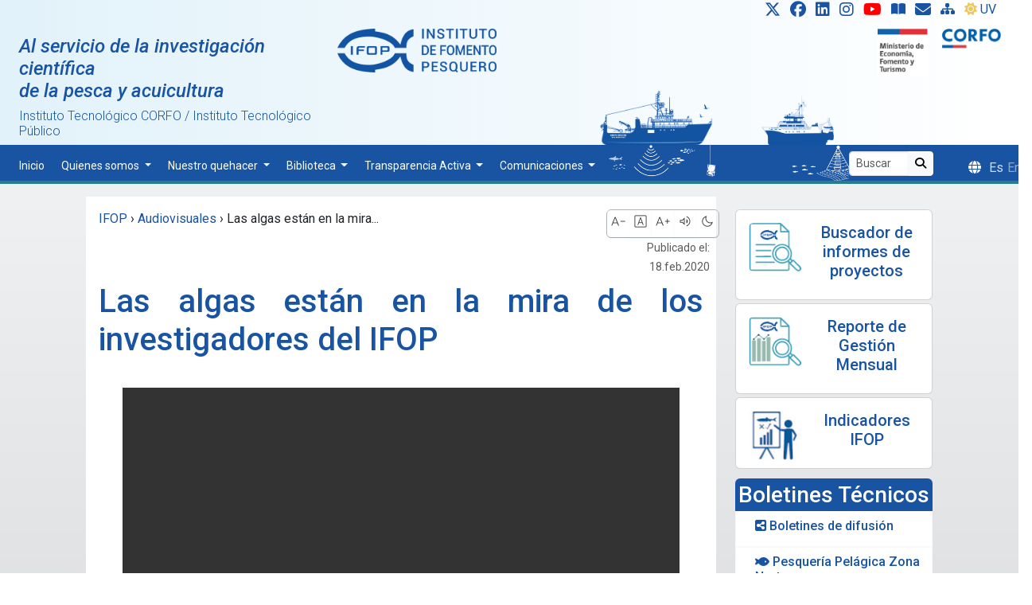

--- FILE ---
content_type: text/html; charset=UTF-8
request_url: https://www.ifop.cl/las-algas-estan-en-la-mira-de-los-investigadores-del-ifop/
body_size: 19310
content:
<!DOCTYPE html><html lang="es-ES"><head>  <script>(function (w, d, s, l, i) {
			w[l] = w[l] || []; w[l].push({
				'gtm.start':
					new Date().getTime(), event: 'gtm.js'
			}); var f = d.getElementsByTagName(s)[0],
				j = d.createElement(s), dl = l != 'dataLayer' ? '&l=' + l : ''; j.async = true; j.src =
					'https://www.googletagmanager.com/gtm.js?id=' + i + dl; f.parentNode.insertBefore(j, f);
		})(window, document, 'script', 'dataLayer', 'GTM-TGST7K');</script> <link rel="shortcut icon" href="https://www.ifop.cl/wp-content/themes/ifop-2024-07/assets/img/favicon.ico" type="image/x-icon" /><meta charset="UTF-8"><meta name="viewport" content="width=device-width, initial-scale=1, shrink-to-fit=no"><link href="https://www.ifop.cl/wp-content/cache/autoptimize/1/css/autoptimize_single_120a10c94943c6756a9508cce2160eb2.css"
 rel="stylesheet" /><link href="https://www.ifop.cl/wp-content/cache/autoptimize/1/css/autoptimize_single_d94ccd9c21fa296b2170a83a70647034.css" rel="stylesheet" /><link href="https://www.ifop.cl/wp-content/cache/autoptimize/1/css/autoptimize_single_c6ddbe96142e0dc559d2804a7f5f0dee.css" rel="stylesheet" /><link rel="stylesheet" href="https://www.ifop.cl/wp-content/cache/autoptimize/1/css/autoptimize_single_847da8fca8060ca1a70f976aab1210b9.css" /><title>Las algas están en la mira de los investigadores del IFOP &#8211; IFOP ::: Al servicio de la investigación científica de la pesca y acuicultura</title><meta name='robots' content='max-image-preview:large' /><link rel='dns-prefetch' href='//static.addtoany.com' /><link rel="alternate" type="application/rss+xml" title="IFOP ::: Al servicio de la investigación científica de la pesca y acuicultura &raquo; Feed" href="https://www.ifop.cl/feed/" /><link rel="alternate" type="application/rss+xml" title="IFOP ::: Al servicio de la investigación científica de la pesca y acuicultura &raquo; RSS de los comentarios" href="https://www.ifop.cl/comments/feed/" /> <script>window._wpemojiSettings = {"baseUrl":"https:\/\/s.w.org\/images\/core\/emoji\/15.0.3\/72x72\/","ext":".png","svgUrl":"https:\/\/s.w.org\/images\/core\/emoji\/15.0.3\/svg\/","svgExt":".svg","source":{"concatemoji":"https:\/\/www.ifop.cl\/wp-includes\/js\/wp-emoji-release.min.js?ver=6.6.1"}};
/*! This file is auto-generated */
!function(i,n){var o,s,e;function c(e){try{var t={supportTests:e,timestamp:(new Date).valueOf()};sessionStorage.setItem(o,JSON.stringify(t))}catch(e){}}function p(e,t,n){e.clearRect(0,0,e.canvas.width,e.canvas.height),e.fillText(t,0,0);var t=new Uint32Array(e.getImageData(0,0,e.canvas.width,e.canvas.height).data),r=(e.clearRect(0,0,e.canvas.width,e.canvas.height),e.fillText(n,0,0),new Uint32Array(e.getImageData(0,0,e.canvas.width,e.canvas.height).data));return t.every(function(e,t){return e===r[t]})}function u(e,t,n){switch(t){case"flag":return n(e,"\ud83c\udff3\ufe0f\u200d\u26a7\ufe0f","\ud83c\udff3\ufe0f\u200b\u26a7\ufe0f")?!1:!n(e,"\ud83c\uddfa\ud83c\uddf3","\ud83c\uddfa\u200b\ud83c\uddf3")&&!n(e,"\ud83c\udff4\udb40\udc67\udb40\udc62\udb40\udc65\udb40\udc6e\udb40\udc67\udb40\udc7f","\ud83c\udff4\u200b\udb40\udc67\u200b\udb40\udc62\u200b\udb40\udc65\u200b\udb40\udc6e\u200b\udb40\udc67\u200b\udb40\udc7f");case"emoji":return!n(e,"\ud83d\udc26\u200d\u2b1b","\ud83d\udc26\u200b\u2b1b")}return!1}function f(e,t,n){var r="undefined"!=typeof WorkerGlobalScope&&self instanceof WorkerGlobalScope?new OffscreenCanvas(300,150):i.createElement("canvas"),a=r.getContext("2d",{willReadFrequently:!0}),o=(a.textBaseline="top",a.font="600 32px Arial",{});return e.forEach(function(e){o[e]=t(a,e,n)}),o}function t(e){var t=i.createElement("script");t.src=e,t.defer=!0,i.head.appendChild(t)}"undefined"!=typeof Promise&&(o="wpEmojiSettingsSupports",s=["flag","emoji"],n.supports={everything:!0,everythingExceptFlag:!0},e=new Promise(function(e){i.addEventListener("DOMContentLoaded",e,{once:!0})}),new Promise(function(t){var n=function(){try{var e=JSON.parse(sessionStorage.getItem(o));if("object"==typeof e&&"number"==typeof e.timestamp&&(new Date).valueOf()<e.timestamp+604800&&"object"==typeof e.supportTests)return e.supportTests}catch(e){}return null}();if(!n){if("undefined"!=typeof Worker&&"undefined"!=typeof OffscreenCanvas&&"undefined"!=typeof URL&&URL.createObjectURL&&"undefined"!=typeof Blob)try{var e="postMessage("+f.toString()+"("+[JSON.stringify(s),u.toString(),p.toString()].join(",")+"));",r=new Blob([e],{type:"text/javascript"}),a=new Worker(URL.createObjectURL(r),{name:"wpTestEmojiSupports"});return void(a.onmessage=function(e){c(n=e.data),a.terminate(),t(n)})}catch(e){}c(n=f(s,u,p))}t(n)}).then(function(e){for(var t in e)n.supports[t]=e[t],n.supports.everything=n.supports.everything&&n.supports[t],"flag"!==t&&(n.supports.everythingExceptFlag=n.supports.everythingExceptFlag&&n.supports[t]);n.supports.everythingExceptFlag=n.supports.everythingExceptFlag&&!n.supports.flag,n.DOMReady=!1,n.readyCallback=function(){n.DOMReady=!0}}).then(function(){return e}).then(function(){var e;n.supports.everything||(n.readyCallback(),(e=n.source||{}).concatemoji?t(e.concatemoji):e.wpemoji&&e.twemoji&&(t(e.twemoji),t(e.wpemoji)))}))}((window,document),window._wpemojiSettings);</script> <style id='wp-emoji-styles-inline-css'>img.wp-smiley, img.emoji {
		display: inline !important;
		border: none !important;
		box-shadow: none !important;
		height: 1em !important;
		width: 1em !important;
		margin: 0 0.07em !important;
		vertical-align: -0.1em !important;
		background: none !important;
		padding: 0 !important;
	}</style><link rel='stylesheet' id='wp-block-library-css' href='https://www.ifop.cl/wp-includes/css/dist/block-library/style.min.css?ver=6.6.1' media='all' /><style id='wp-block-library-theme-inline-css'>.wp-block-audio :where(figcaption){color:#555;font-size:13px;text-align:center}.is-dark-theme .wp-block-audio :where(figcaption){color:#ffffffa6}.wp-block-audio{margin:0 0 1em}.wp-block-code{border:1px solid #ccc;border-radius:4px;font-family:Menlo,Consolas,monaco,monospace;padding:.8em 1em}.wp-block-embed :where(figcaption){color:#555;font-size:13px;text-align:center}.is-dark-theme .wp-block-embed :where(figcaption){color:#ffffffa6}.wp-block-embed{margin:0 0 1em}.blocks-gallery-caption{color:#555;font-size:13px;text-align:center}.is-dark-theme .blocks-gallery-caption{color:#ffffffa6}:root :where(.wp-block-image figcaption){color:#555;font-size:13px;text-align:center}.is-dark-theme :root :where(.wp-block-image figcaption){color:#ffffffa6}.wp-block-image{margin:0 0 1em}.wp-block-pullquote{border-bottom:4px solid;border-top:4px solid;color:currentColor;margin-bottom:1.75em}.wp-block-pullquote cite,.wp-block-pullquote footer,.wp-block-pullquote__citation{color:currentColor;font-size:.8125em;font-style:normal;text-transform:uppercase}.wp-block-quote{border-left:.25em solid;margin:0 0 1.75em;padding-left:1em}.wp-block-quote cite,.wp-block-quote footer{color:currentColor;font-size:.8125em;font-style:normal;position:relative}.wp-block-quote.has-text-align-right{border-left:none;border-right:.25em solid;padding-left:0;padding-right:1em}.wp-block-quote.has-text-align-center{border:none;padding-left:0}.wp-block-quote.is-large,.wp-block-quote.is-style-large,.wp-block-quote.is-style-plain{border:none}.wp-block-search .wp-block-search__label{font-weight:700}.wp-block-search__button{border:1px solid #ccc;padding:.375em .625em}:where(.wp-block-group.has-background){padding:1.25em 2.375em}.wp-block-separator.has-css-opacity{opacity:.4}.wp-block-separator{border:none;border-bottom:2px solid;margin-left:auto;margin-right:auto}.wp-block-separator.has-alpha-channel-opacity{opacity:1}.wp-block-separator:not(.is-style-wide):not(.is-style-dots){width:100px}.wp-block-separator.has-background:not(.is-style-dots){border-bottom:none;height:1px}.wp-block-separator.has-background:not(.is-style-wide):not(.is-style-dots){height:2px}.wp-block-table{margin:0 0 1em}.wp-block-table td,.wp-block-table th{word-break:normal}.wp-block-table :where(figcaption){color:#555;font-size:13px;text-align:center}.is-dark-theme .wp-block-table :where(figcaption){color:#ffffffa6}.wp-block-video :where(figcaption){color:#555;font-size:13px;text-align:center}.is-dark-theme .wp-block-video :where(figcaption){color:#ffffffa6}.wp-block-video{margin:0 0 1em}:root :where(.wp-block-template-part.has-background){margin-bottom:0;margin-top:0;padding:1.25em 2.375em}</style><style id='classic-theme-styles-inline-css'>/*! This file is auto-generated */
.wp-block-button__link{color:#fff;background-color:#32373c;border-radius:9999px;box-shadow:none;text-decoration:none;padding:calc(.667em + 2px) calc(1.333em + 2px);font-size:1.125em}.wp-block-file__button{background:#32373c;color:#fff;text-decoration:none}</style><style id='global-styles-inline-css'>:root{--wp--preset--aspect-ratio--square: 1;--wp--preset--aspect-ratio--4-3: 4/3;--wp--preset--aspect-ratio--3-4: 3/4;--wp--preset--aspect-ratio--3-2: 3/2;--wp--preset--aspect-ratio--2-3: 2/3;--wp--preset--aspect-ratio--16-9: 16/9;--wp--preset--aspect-ratio--9-16: 9/16;--wp--preset--color--black: #000000;--wp--preset--color--cyan-bluish-gray: #abb8c3;--wp--preset--color--white: #ffffff;--wp--preset--color--pale-pink: #f78da7;--wp--preset--color--vivid-red: #cf2e2e;--wp--preset--color--luminous-vivid-orange: #ff6900;--wp--preset--color--luminous-vivid-amber: #fcb900;--wp--preset--color--light-green-cyan: #7bdcb5;--wp--preset--color--vivid-green-cyan: #00d084;--wp--preset--color--pale-cyan-blue: #8ed1fc;--wp--preset--color--vivid-cyan-blue: #0693e3;--wp--preset--color--vivid-purple: #9b51e0;--wp--preset--gradient--vivid-cyan-blue-to-vivid-purple: linear-gradient(135deg,rgba(6,147,227,1) 0%,rgb(155,81,224) 100%);--wp--preset--gradient--light-green-cyan-to-vivid-green-cyan: linear-gradient(135deg,rgb(122,220,180) 0%,rgb(0,208,130) 100%);--wp--preset--gradient--luminous-vivid-amber-to-luminous-vivid-orange: linear-gradient(135deg,rgba(252,185,0,1) 0%,rgba(255,105,0,1) 100%);--wp--preset--gradient--luminous-vivid-orange-to-vivid-red: linear-gradient(135deg,rgba(255,105,0,1) 0%,rgb(207,46,46) 100%);--wp--preset--gradient--very-light-gray-to-cyan-bluish-gray: linear-gradient(135deg,rgb(238,238,238) 0%,rgb(169,184,195) 100%);--wp--preset--gradient--cool-to-warm-spectrum: linear-gradient(135deg,rgb(74,234,220) 0%,rgb(151,120,209) 20%,rgb(207,42,186) 40%,rgb(238,44,130) 60%,rgb(251,105,98) 80%,rgb(254,248,76) 100%);--wp--preset--gradient--blush-light-purple: linear-gradient(135deg,rgb(255,206,236) 0%,rgb(152,150,240) 100%);--wp--preset--gradient--blush-bordeaux: linear-gradient(135deg,rgb(254,205,165) 0%,rgb(254,45,45) 50%,rgb(107,0,62) 100%);--wp--preset--gradient--luminous-dusk: linear-gradient(135deg,rgb(255,203,112) 0%,rgb(199,81,192) 50%,rgb(65,88,208) 100%);--wp--preset--gradient--pale-ocean: linear-gradient(135deg,rgb(255,245,203) 0%,rgb(182,227,212) 50%,rgb(51,167,181) 100%);--wp--preset--gradient--electric-grass: linear-gradient(135deg,rgb(202,248,128) 0%,rgb(113,206,126) 100%);--wp--preset--gradient--midnight: linear-gradient(135deg,rgb(2,3,129) 0%,rgb(40,116,252) 100%);--wp--preset--font-size--small: 13px;--wp--preset--font-size--medium: 20px;--wp--preset--font-size--large: 36px;--wp--preset--font-size--x-large: 42px;--wp--preset--spacing--20: 0.44rem;--wp--preset--spacing--30: 0.67rem;--wp--preset--spacing--40: 1rem;--wp--preset--spacing--50: 1.5rem;--wp--preset--spacing--60: 2.25rem;--wp--preset--spacing--70: 3.38rem;--wp--preset--spacing--80: 5.06rem;--wp--preset--shadow--natural: 6px 6px 9px rgba(0, 0, 0, 0.2);--wp--preset--shadow--deep: 12px 12px 50px rgba(0, 0, 0, 0.4);--wp--preset--shadow--sharp: 6px 6px 0px rgba(0, 0, 0, 0.2);--wp--preset--shadow--outlined: 6px 6px 0px -3px rgba(255, 255, 255, 1), 6px 6px rgba(0, 0, 0, 1);--wp--preset--shadow--crisp: 6px 6px 0px rgba(0, 0, 0, 1);}:where(.is-layout-flex){gap: 0.5em;}:where(.is-layout-grid){gap: 0.5em;}body .is-layout-flex{display: flex;}.is-layout-flex{flex-wrap: wrap;align-items: center;}.is-layout-flex > :is(*, div){margin: 0;}body .is-layout-grid{display: grid;}.is-layout-grid > :is(*, div){margin: 0;}:where(.wp-block-columns.is-layout-flex){gap: 2em;}:where(.wp-block-columns.is-layout-grid){gap: 2em;}:where(.wp-block-post-template.is-layout-flex){gap: 1.25em;}:where(.wp-block-post-template.is-layout-grid){gap: 1.25em;}.has-black-color{color: var(--wp--preset--color--black) !important;}.has-cyan-bluish-gray-color{color: var(--wp--preset--color--cyan-bluish-gray) !important;}.has-white-color{color: var(--wp--preset--color--white) !important;}.has-pale-pink-color{color: var(--wp--preset--color--pale-pink) !important;}.has-vivid-red-color{color: var(--wp--preset--color--vivid-red) !important;}.has-luminous-vivid-orange-color{color: var(--wp--preset--color--luminous-vivid-orange) !important;}.has-luminous-vivid-amber-color{color: var(--wp--preset--color--luminous-vivid-amber) !important;}.has-light-green-cyan-color{color: var(--wp--preset--color--light-green-cyan) !important;}.has-vivid-green-cyan-color{color: var(--wp--preset--color--vivid-green-cyan) !important;}.has-pale-cyan-blue-color{color: var(--wp--preset--color--pale-cyan-blue) !important;}.has-vivid-cyan-blue-color{color: var(--wp--preset--color--vivid-cyan-blue) !important;}.has-vivid-purple-color{color: var(--wp--preset--color--vivid-purple) !important;}.has-black-background-color{background-color: var(--wp--preset--color--black) !important;}.has-cyan-bluish-gray-background-color{background-color: var(--wp--preset--color--cyan-bluish-gray) !important;}.has-white-background-color{background-color: var(--wp--preset--color--white) !important;}.has-pale-pink-background-color{background-color: var(--wp--preset--color--pale-pink) !important;}.has-vivid-red-background-color{background-color: var(--wp--preset--color--vivid-red) !important;}.has-luminous-vivid-orange-background-color{background-color: var(--wp--preset--color--luminous-vivid-orange) !important;}.has-luminous-vivid-amber-background-color{background-color: var(--wp--preset--color--luminous-vivid-amber) !important;}.has-light-green-cyan-background-color{background-color: var(--wp--preset--color--light-green-cyan) !important;}.has-vivid-green-cyan-background-color{background-color: var(--wp--preset--color--vivid-green-cyan) !important;}.has-pale-cyan-blue-background-color{background-color: var(--wp--preset--color--pale-cyan-blue) !important;}.has-vivid-cyan-blue-background-color{background-color: var(--wp--preset--color--vivid-cyan-blue) !important;}.has-vivid-purple-background-color{background-color: var(--wp--preset--color--vivid-purple) !important;}.has-black-border-color{border-color: var(--wp--preset--color--black) !important;}.has-cyan-bluish-gray-border-color{border-color: var(--wp--preset--color--cyan-bluish-gray) !important;}.has-white-border-color{border-color: var(--wp--preset--color--white) !important;}.has-pale-pink-border-color{border-color: var(--wp--preset--color--pale-pink) !important;}.has-vivid-red-border-color{border-color: var(--wp--preset--color--vivid-red) !important;}.has-luminous-vivid-orange-border-color{border-color: var(--wp--preset--color--luminous-vivid-orange) !important;}.has-luminous-vivid-amber-border-color{border-color: var(--wp--preset--color--luminous-vivid-amber) !important;}.has-light-green-cyan-border-color{border-color: var(--wp--preset--color--light-green-cyan) !important;}.has-vivid-green-cyan-border-color{border-color: var(--wp--preset--color--vivid-green-cyan) !important;}.has-pale-cyan-blue-border-color{border-color: var(--wp--preset--color--pale-cyan-blue) !important;}.has-vivid-cyan-blue-border-color{border-color: var(--wp--preset--color--vivid-cyan-blue) !important;}.has-vivid-purple-border-color{border-color: var(--wp--preset--color--vivid-purple) !important;}.has-vivid-cyan-blue-to-vivid-purple-gradient-background{background: var(--wp--preset--gradient--vivid-cyan-blue-to-vivid-purple) !important;}.has-light-green-cyan-to-vivid-green-cyan-gradient-background{background: var(--wp--preset--gradient--light-green-cyan-to-vivid-green-cyan) !important;}.has-luminous-vivid-amber-to-luminous-vivid-orange-gradient-background{background: var(--wp--preset--gradient--luminous-vivid-amber-to-luminous-vivid-orange) !important;}.has-luminous-vivid-orange-to-vivid-red-gradient-background{background: var(--wp--preset--gradient--luminous-vivid-orange-to-vivid-red) !important;}.has-very-light-gray-to-cyan-bluish-gray-gradient-background{background: var(--wp--preset--gradient--very-light-gray-to-cyan-bluish-gray) !important;}.has-cool-to-warm-spectrum-gradient-background{background: var(--wp--preset--gradient--cool-to-warm-spectrum) !important;}.has-blush-light-purple-gradient-background{background: var(--wp--preset--gradient--blush-light-purple) !important;}.has-blush-bordeaux-gradient-background{background: var(--wp--preset--gradient--blush-bordeaux) !important;}.has-luminous-dusk-gradient-background{background: var(--wp--preset--gradient--luminous-dusk) !important;}.has-pale-ocean-gradient-background{background: var(--wp--preset--gradient--pale-ocean) !important;}.has-electric-grass-gradient-background{background: var(--wp--preset--gradient--electric-grass) !important;}.has-midnight-gradient-background{background: var(--wp--preset--gradient--midnight) !important;}.has-small-font-size{font-size: var(--wp--preset--font-size--small) !important;}.has-medium-font-size{font-size: var(--wp--preset--font-size--medium) !important;}.has-large-font-size{font-size: var(--wp--preset--font-size--large) !important;}.has-x-large-font-size{font-size: var(--wp--preset--font-size--x-large) !important;}
:where(.wp-block-post-template.is-layout-flex){gap: 1.25em;}:where(.wp-block-post-template.is-layout-grid){gap: 1.25em;}
:where(.wp-block-columns.is-layout-flex){gap: 2em;}:where(.wp-block-columns.is-layout-grid){gap: 2em;}
:root :where(.wp-block-pullquote){font-size: 1.5em;line-height: 1.6;}</style><link rel='stylesheet' id='contact-form-7-css' href='https://www.ifop.cl/wp-content/cache/autoptimize/1/css/autoptimize_single_3fd2afa98866679439097f4ab102fe0a.css?ver=5.9.8' media='all' /><link rel='stylesheet' id='collapscore-css-css' href='https://www.ifop.cl/wp-content/cache/autoptimize/1/css/autoptimize_single_696080ba6a81a1d37f84d5152ee76307.css?ver=1.0' media='all' /><link rel='stylesheet' id='collapseomatic-css-css' href='https://www.ifop.cl/wp-content/cache/autoptimize/1/css/autoptimize_single_3bef9144eda63b2d0f6de1da06d01aa4.css?ver=1.6' media='all' /><link rel='stylesheet' id='style-css' href='https://www.ifop.cl/wp-content/cache/autoptimize/1/css/autoptimize_single_49b2a56dc6f84358d6ef2c2325ea5415.css?ver=2026.01.15.1' media='all' /><link rel='stylesheet' id='main-css' href='https://www.ifop.cl/wp-content/cache/autoptimize/1/css/autoptimize_single_183ea3b16fc0de0212f6a08115e85aee.css?ver=2026.01.15.1' media='all' /><link rel='stylesheet' id='estilo-css' href='https://www.ifop.cl/wp-content/cache/autoptimize/1/css/autoptimize_single_62074992bf45bcd1cd67d841caa85dee.css?ver=2026.01.15.1' media='all' /><link rel='stylesheet' id='fancybox-css' href='https://www.ifop.cl/wp-content/plugins/easy-fancybox/fancybox/1.5.4/jquery.fancybox.min.css?ver=6.6.1' media='screen' /><link rel='stylesheet' id='addtoany-css' href='https://www.ifop.cl/wp-content/plugins/add-to-any/addtoany.min.css?ver=1.16' media='all' /> <script id="addtoany-core-js-before">window.a2a_config=window.a2a_config||{};a2a_config.callbacks=[];a2a_config.overlays=[];a2a_config.templates={};a2a_localize = {
	Share: "Compartir",
	Save: "Guardar",
	Subscribe: "Suscribirse",
	Email: "Correo electrónico",
	Bookmark: "Marcador",
	ShowAll: "Mostrar todo",
	ShowLess: "Mostrar menos",
	FindServices: "Encontrar servicio(s)",
	FindAnyServiceToAddTo: "Encuentra al instante cualquier servicio para añadir a",
	PoweredBy: "Funciona con",
	ShareViaEmail: "Compartir por correo electrónico",
	SubscribeViaEmail: "Suscribirse a través de correo electrónico",
	BookmarkInYourBrowser: "Añadir a marcadores de tu navegador",
	BookmarkInstructions: "Presiona «Ctrl+D» o «\u2318+D» para añadir esta página a marcadores",
	AddToYourFavorites: "Añadir a tus favoritos",
	SendFromWebOrProgram: "Enviar desde cualquier dirección o programa de correo electrónico ",
	EmailProgram: "Programa de correo electrónico",
	More: "Más&#8230;",
	ThanksForSharing: "¡Gracias por compartir!",
	ThanksForFollowing: "¡Gracias por seguirmos!"
};

a2a_config.track_links = 'ga';
a2a_config.track_links = 'googl';
a2a_config.templates.twitter = "${title} ${link} @ifop_periodista";</script> <script async src="https://static.addtoany.com/menu/page.js" id="addtoany-core-js"></script> <script src="https://www.ifop.cl/wp-includes/js/jquery/jquery.min.js?ver=3.7.1" id="jquery-core-js"></script> <script src="https://www.ifop.cl/wp-includes/js/jquery/jquery-migrate.min.js?ver=3.4.1" id="jquery-migrate-js"></script> <script async src="https://www.ifop.cl/wp-content/plugins/add-to-any/addtoany.min.js?ver=1.1" id="addtoany-jquery-js"></script> <script src="https://www.ifop.cl/wp-content/uploads/bws-custom-code/bws-custom-code.js?ver=2.4.2" id="bws-custom-style-js"></script> <link rel="https://api.w.org/" href="https://www.ifop.cl/wp-json/" /><link rel="alternate" title="JSON" type="application/json" href="https://www.ifop.cl/wp-json/wp/v2/posts/21489" /><link rel="EditURI" type="application/rsd+xml" title="RSD" href="https://www.ifop.cl/xmlrpc.php?rsd" /><link rel="canonical" href="https://www.ifop.cl/las-algas-estan-en-la-mira-de-los-investigadores-del-ifop/" /><link rel='shortlink' href='https://www.ifop.cl/?p=21489' /><link rel="alternate" title="oEmbed (JSON)" type="application/json+oembed" href="https://www.ifop.cl/wp-json/oembed/1.0/embed?url=https%3A%2F%2Fwww.ifop.cl%2Flas-algas-estan-en-la-mira-de-los-investigadores-del-ifop%2F" /><link rel="alternate" title="oEmbed (XML)" type="text/xml+oembed" href="https://www.ifop.cl/wp-json/oembed/1.0/embed?url=https%3A%2F%2Fwww.ifop.cl%2Flas-algas-estan-en-la-mira-de-los-investigadores-del-ifop%2F&#038;format=xml" /><style>.qtranxs_flag_es {background-image: url(http://www.ifop.cl/wp-content/plugins/qtranslate-x/flags/es.png); background-repeat: no-repeat;}
.qtranxs_flag_en {background-image: url(http://192.168.168.168/~mmasesorias/wp-content/plugins/qtranslate-x/flags/gb.png); background-repeat: no-repeat;}</style><link hreflang="es" href="https://www.ifop.cl/es/las-algas-estan-en-la-mira-de-los-investigadores-del-ifop/" rel="alternate" /><link hreflang="en" href="https://www.ifop.cl/en/las-algas-estan-en-la-mira-de-los-investigadores-del-ifop/" rel="alternate" /><link hreflang="x-default" href="https://www.ifop.cl/las-algas-estan-en-la-mira-de-los-investigadores-del-ifop/" rel="alternate" /><meta name="generator" content="qTranslate-XT 3.15.2" /><style id="wp-custom-css">ul#qtranslate-chooser li {
    display: inline;

}

      .dropdown-item {
  color: var(--azul-ifop);
}
.dropdown .dropdown-menu {
  display: none;
  background: #f8f9fa;
}
.dropdown:hover>.dropdown-menu, 
.dropend:hover>.dropdown-menu {
  display: block;
  margin-top: .1em;
  margin-left: .1em;
}
@media screen and (min-width:769px) {
  .dropend:hover>.dropdown-menu {
    position: absolute;
    top: 0;
    left: 100%;
  }
  .dropend .dropdown-toggle {
    margin-left: .5em;
  }
} 


.grecaptcha-badge{display:none !important;}

.transparencia> tbody >tr>td{
	font-size:10px;
}

.transparencia> thead >tr>th{
	font-size:10px;
}</style><meta property="og:image" content="https://www.ifop.cl/wp-content/uploads/2020/02/Las-algas-en-la-mira-de-los-investigadores-del-IFOP.jpg" /><style>@font-face {
			font-family: 'Material Symbols Outlined';
			font-style: normal;
			font-weight: 100 400;
			src: url(https://fonts.gstatic.com/s/materialsymbolsoutlined/v122/kJEPBvYX7BgnkSrUwT8OhrdQw4oELdPIeeII9v6oDMzBwG-RpA6RzaxHMPdY40KH8nGzv3fzfVJO1Q.woff2) format('woff2');
		}

		.material-symbols-outlined {
			font-family: 'Material Symbols Outlined';
			font-weight: normal;
			font-style: normal;
			font-size: 24px;
			line-height: 1;
			letter-spacing: normal;
			text-transform: none;
			display: inline-block;
			white-space: nowrap;
			word-wrap: normal;
			direction: ltr;
			-webkit-font-feature-settings: 'liga';
			-webkit-font-smoothing: antialiased;
		}

		.material-symbols-outlined {
			font-variation-settings:
				'FILL' 0,
				'wght' 200,
				'GRAD' 0,
				'opsz' 24
		}

		.material-symbols-outlined:hover {
			font-variation-settings:
				'wght' 300
		}</style><style>#main {
				padding-top: 1rem;
			}</style><style>.language-chooser::before {
			font-family: "Font Awesome 6 Free";
			font-weight: 900;
			content: "\f0ac";
			padding-right: 10px;
		}

		.iconosSup {
			display: inline-block;
			transition: transform 0.3s ease-in-out;
		}

		.iconosSup:hover {
			transform: scale(1.3);
			transition: transform 0.2s ease-in-out;
		}

		.iconosSup:active {
			transform: scale(0.9);
			transition: transform 0.2s ease-in-out;
		}

		.fondo-header {
			/*
	background: -webkit-linear-gradient(45deg, #b5def1 80%, #ffffff 80%);
	background: -webkit-linear-gradient(left, #b5def1 80%, #ffffff 80%);
	background: linear-gradient(45deg, #b5def1 80%, #ffffff 80%);
	background: #B5DEF1;*/
			background: linear-gradient(90deg, rgb(226, 242, 250) 0%, rgba(255, 255, 255, 0) 100%);
		}

		#menuPrincipalIfop>ul>li>a, dropdown-item {
			
		}</style></head><body class="post-template-default single single-post postid-21489 single-format-standard gllr_ pt-0"> <a href="#main" class="visually-hidden-focusable">Skip to main content</a><div id="wrapper"><header class="mt-0"> <a id="arriba"></a><div class="container-fluid fondo-header"><div class="row"><div class="col text-end"><div class="social"> <a class="iconosSup ps-3 pb-2 pe-2" href="https://twitter.com/ifop_periodista" title="X"
 target="_blank"><i class=" fa-lg fa-brands fa-x-twitter"></i></a> <a class="iconosSup pb-2  pe-2" href="https://facebook.com/ifopperiodista" title="Facebook"
 target="_blank"><i class=" fa-lg fa-brands fa-facebook"></i></a> <a class="iconosSup pb-2 pe-2"
 href="https://www.linkedin.com/in/instituto-de-fomento-pesquero-cuenta-oficial-228aa81a7/recent-activity/all/"
 title="Linkedin" target="_blank"><i class=" fa-lg fa-brands fa-linkedin"></i></a> <a class="iconosSup pb-2 pe-2" href="https://www.instagram.com/prensa_ifop/"
 title="Instagram" target="_blank"><i class=" fa-lg fa-brands fa-instagram"></i></a> <a class="iconosSup pb-2 pe-2"
 href="https://www.youtube.com/channel/UC88L4dKhVgvA4Z-MMtxbgwg" title="Youtube"
 target="_blank" alt="IFOP TV"><i class=" fa-lg fa-brands fa-youtube"
 style="color:red;"></i></a> <a class="iconosSup pb-2 pe-2" href="https://ifop-primotc.hosted.exlibrisgroup.com/"
 title="Biblioteca: Catálogo en línea" target="_blank"><i
 class="fa-solid fa-book-open"></i></a> <a class="iconosSup pb-2 pe-2" href="https://www.ifop.cl/ley-20-285/solicitud-informacion-en-linea/"
 title="Solicitud" data-toggle="tooltip" data-placement="bottom"
 data-original-title="Solicitud de información en línea"><i
 class=" fa-lg fa fa fa-envelope"></i></a> <a class="iconosSup pb-2 pe-2" href="https://www.ifop.cl/sitemap/"
 title="Site Map"><i class="fa-solid fa-sitemap"></i></a> <a class="iconosSup pe-3 pb-2 " style="--bs-btn-padding-y: .1rem;"
 href="https://www.ifop.cl/indice-uv/" title="Indice UV"><i
 class="fa-solid fa-sun me-1" style="color:#edc75f"></i>UV</a></div></div></div><div class="row text-center pe-2 mb-1 d-none d-xl-block "><div class="social pb-3 d-none"> <a class="iconosSup  pe-2 " href="https://twitter.com/ifop_periodista" title="X"
 target="_blank"><i class=" fa-lg fa-brands fa-x-twitter"></i></a> <a class="iconosSup  pe-2" href="https://facebook.com/ifopperiodista" title="Facebook"
 target="_blank"><i class=" fa-lg fa-brands fa-facebook"></i></a> <a class="iconosSup  pe-2"
 href="https://www.linkedin.com/in/instituto-de-fomento-pesquero-cuenta-oficial-228aa81a7/recent-activity/all/"
 title="Linkedin" target="_blank"><i class=" fa-lg fa-brands fa-linkedin"></i></a> <a class="iconosSup  pe-2" href="https://www.instagram.com/prensa_ifop/" title="Instagram"
 target="_blank"><i class=" fa-lg fa-brands fa-instagram"></i></a> <a class="iconosSup  pe-2" href="https://www.youtube.com/channel/UC88L4dKhVgvA4Z-MMtxbgwg"
 title="Youtube" target="_blank" alt="IFOP TV"><i class=" fa-lg fa-brands fa-youtube"
 style="color:red;"></i></a> <a class="iconosSup  pe-2" href="https://ifop-primotc.hosted.exlibrisgroup.com/"
 title="Biblioteca: Catálogo en línea" target="_blank"><i
 class="fa-solid fa-book-open"></i></a> <a class="iconosSup  pe-2" href="https://www.ifop.cl/ley-20-285/solicitud-informacion-en-linea/"
 title="Solicitud" data-toggle="tooltip" data-placement="bottom"
 data-original-title="Solicitud de información en línea"><i
 class=" fa-lg fa fa fa-envelope"></i></a> <a class="iconosSup  pe-2" href="https://www.ifop.cl/sitemap/" title="Site Map"><i
 class="fa-solid fa-sitemap"></i></a> <a class="iconosSup  " style="--bs-btn-padding-y: .1rem;"
 href="https://www.ifop.cl/indice-uv/" title="Indice UV"><i
 class="fa-solid fa-sun me-1" style="color:#edc75f"></i>UV</a></div></div><div class="row ps-lg-0 pe-lg-2 mb-0"><div class="col-4 text-start d-none d-lg-block ps-4 pt-2"><h4 class="azul"><a href="https://www.ifop.cl"><i>Al servicio de la investigación
 científica<br> de la pesca y acuicultura</i></a></h4><h6 class="fw-light">Instituto Tecnológico CORFO / Instituto Tecnológico Público</h6></div><div class="col-4 col-md-2 col-lg-2 text-start ps-0 align-top"> <a href="https://www.ifop.cl"><img class="img-fluid"
 src="https://www.ifop.cl/wp-content/themes/ifop-2024-07/assets/img/logo_ifop_transparente.png"
 alt=""></a></div><div class="col-1"></div><div class="col-3 align-self-end d-none d-xl-block"> <img src="https://www.ifop.cl/wp-content/themes/ifop-2024-07/assets/img/barcos/barcos_up.png"
 class="w-100"></div><div class="col text-end align-top"><div class="d-flex flex-row flex-row-reverse"> <a class="col-3 col-lg-5" href="https://www.corfo.cl/" target="_blank"> <img class="logo_ img-fluid"
 src="https://www.ifop.cl/wp-content/themes/ifop-2024-07/assets/img/logo_corfo2024.png"
 alt=""> </a> <a class="col-3 col-lg-5 pe-3" href="https://www.economia.gob.cl/" target="_blank"> <img class="logo_ img-fluid"
 src="https://www.ifop.cl/wp-content/themes/ifop-2024-07/assets/img/logo-minecon.png"
 alt=""> </a></div></div></div><div class="row menusup"><div class="col-3 col-xl-7 col-lg-10"><nav class="navbar navbar-expand-lg ps-1 pe-1"><div class=""> <button class="navbar-toggler" type="button" data-bs-toggle="collapse"
 data-bs-target="#menuPrincipalIfop" aria-controls="menuPrincipalIfop"
 aria-expanded="false" aria-label="Toggle navigation"> <span class="navbar-toggler-icon"></span> </button><div class="collapse navbar-collapse" id="menuPrincipalIfop"><ul id="menu-menu-principal" class="navbar-nav"><li itemscope="itemscope" itemtype="https://www.schema.org/SiteNavigationElement" id="menu-item-11973" class="menu-item menu-item-type-post_type menu-item-object-page menu-item-home nav-item menu-item-11973"><a title="Inicio" href="https://www.ifop.cl/" class="nav-link">Inicio</a></li><li itemscope="itemscope" itemtype="https://www.schema.org/SiteNavigationElement" id="menu-item-11979" class="menu-item menu-item-type-post_type menu-item-object-page menu-item-has-children nav-item menu-item-11979 dropdown"><a title="Quienes somos" href="https://www.ifop.cl/quienes-somos/" data-bs-toggle="dropdown" class="nav-link dropdown-toggle" aria-expanded="false">Quienes somos <span class="caret"></span></a><ul role="menu" class="dropdown-menu"><li itemscope="itemscope" itemtype="https://www.schema.org/SiteNavigationElement" id="menu-item-11985" class="menu-item menu-item-type-post_type menu-item-object-page menu-item-11985"><a title="Nuestra Organización" href="https://www.ifop.cl/quienes-somos/nuestra-organizacion/" class="dropdown-item">Nuestra Organización</a></li><li itemscope="itemscope" itemtype="https://www.schema.org/SiteNavigationElement" id="menu-item-16620" class="menu-item menu-item-type-post_type menu-item-object-page menu-item-16620"><a title="Plan Estratégico" href="https://www.ifop.cl/quienes-somos/plan-estrategico/" class="dropdown-item">Plan Estratégico</a></li><li itemscope="itemscope" itemtype="https://www.schema.org/SiteNavigationElement" id="menu-item-12405" class="menu-item menu-item-type-post_type menu-item-object-page menu-item-12405"><a title="Cobertura" href="https://www.ifop.cl/quienes-somos/cobertura/" class="dropdown-item">Cobertura</a></li><li itemscope="itemscope" itemtype="https://www.schema.org/SiteNavigationElement" id="menu-item-12406" class="menu-item menu-item-type-post_type menu-item-object-page menu-item-12406"><a title="Consejo Directivo" href="https://www.ifop.cl/quienes-somos/consejo-directivo/" class="dropdown-item">Consejo Directivo</a></li><li itemscope="itemscope" itemtype="https://www.schema.org/SiteNavigationElement" id="menu-item-18821" class="menu-item menu-item-type-custom menu-item-object-custom menu-item-18821"><a title="Dirección Ejecutiva" href="https://www.ifop.cl/quienes-somos/direccion-ejecutiva-2/" class="dropdown-item">Dirección Ejecutiva</a></li><li itemscope="itemscope" itemtype="https://www.schema.org/SiteNavigationElement" id="menu-item-14416" class="menu-item menu-item-type-post_type menu-item-object-page menu-item-14416"><a title="Organigrama Institucional" href="https://www.ifop.cl/quienes-somos/organigrama-institucional/" class="dropdown-item">Organigrama Institucional</a></li><li itemscope="itemscope" itemtype="https://www.schema.org/SiteNavigationElement" id="menu-item-12410" class="menu-item menu-item-type-post_type menu-item-object-page menu-item-12410"><a title="Nuestra Historia" href="https://www.ifop.cl/quienes-somos/nuestra-historia/" class="dropdown-item">Nuestra Historia</a></li><li itemscope="itemscope" itemtype="https://www.schema.org/SiteNavigationElement" id="menu-item-12411" class="menu-item menu-item-type-post_type menu-item-object-page menu-item-12411"><a title="Personal IFOP" href="https://www.ifop.cl/quienes-somos/personal-ifop/" class="dropdown-item">Personal IFOP</a></li><li itemscope="itemscope" itemtype="https://www.schema.org/SiteNavigationElement" id="menu-item-12412" class="menu-item menu-item-type-post_type menu-item-object-page menu-item-12412"><a title="Acuerdos Consejo Directivo" href="https://www.ifop.cl/quienes-somos/acuerdos-consejo/" class="dropdown-item">Acuerdos Consejo Directivo</a></li><li itemscope="itemscope" itemtype="https://www.schema.org/SiteNavigationElement" id="menu-item-12413" class="menu-item menu-item-type-post_type menu-item-object-page menu-item-12413"><a title="Convenios y Alianzas Estratégicas" href="https://www.ifop.cl/quienes-somos/alianzas-estrategicas/" class="dropdown-item">Convenios y Alianzas Estratégicas</a></li><li itemscope="itemscope" itemtype="https://www.schema.org/SiteNavigationElement" id="menu-item-28841" class="menu-item menu-item-type-post_type menu-item-object-page menu-item-28841"><a title="Redes de cooperación y participación institucional" href="https://www.ifop.cl/quienes-somos/redes-de-cooperacion-y-participacion-institucional/" class="dropdown-item">Redes de cooperación y participación institucional</a></li><li itemscope="itemscope" itemtype="https://www.schema.org/SiteNavigationElement" id="menu-item-12414" class="menu-item menu-item-type-post_type menu-item-object-page menu-item-12414"><a title="Memoria y Estados Financieros" href="https://www.ifop.cl/quienes-somos/nuestra-memoria-institucional/" class="dropdown-item">Memoria y Estados Financieros</a></li></ul></li><li itemscope="itemscope" itemtype="https://www.schema.org/SiteNavigationElement" id="menu-item-12415" class="menu-item menu-item-type-post_type menu-item-object-page menu-item-has-children nav-item menu-item-12415 dropdown"><a title="Nuestro quehacer" href="https://www.ifop.cl/nuestro-que-hacer/" data-bs-toggle="dropdown" class="nav-link dropdown-toggle" aria-expanded="false">Nuestro quehacer <span class="caret"></span></a><ul role="menu" class="dropdown-menu"><li itemscope="itemscope" itemtype="https://www.schema.org/SiteNavigationElement" id="menu-item-12416" class="menu-item menu-item-type-post_type menu-item-object-page menu-item-has-children menu-item-12416 dropdown"><a title="División de Investigación Pesquera" href="https://www.ifop.cl/nuestro-que-hacer/la-investigacion-pesquera/" class="dropdown-item">División de Investigación Pesquera</a><ul role="menu" class="dropdown-menu"><li itemscope="itemscope" itemtype="https://www.schema.org/SiteNavigationElement" id="menu-item-12420" class="menu-item menu-item-type-post_type menu-item-object-page menu-item-12420"><a title="Proyectos Vigentes" href="https://www.ifop.cl/nuestro-que-hacer/la-investigacion-pesquera/planificacion-estrategica/" class="dropdown-item">Proyectos Vigentes</a></li><li itemscope="itemscope" itemtype="https://www.schema.org/SiteNavigationElement" id="menu-item-12423" class="menu-item menu-item-type-post_type menu-item-object-page menu-item-has-children menu-item-12423 dropdown"><a title="Depto. Evaluación de Pesquerías (DEP)" href="https://www.ifop.cl/nuestro-que-hacer/la-investigacion-pesquera/depto-de-evaluacion-de-pesquerias/" class="dropdown-item">Depto. Evaluación de Pesquerías (DEP)</a><ul role="menu" class="dropdown-menu"><li itemscope="itemscope" itemtype="https://www.schema.org/SiteNavigationElement" id="menu-item-12424" class="menu-item menu-item-type-post_type menu-item-object-page menu-item-12424"><a title="Equipo de trabajo DEP" href="https://www.ifop.cl/nuestro-que-hacer/la-investigacion-pesquera/depto-de-evaluacion-de-pesquerias/equipo-dep/" class="dropdown-item">Equipo de trabajo DEP</a></li><li itemscope="itemscope" itemtype="https://www.schema.org/SiteNavigationElement" id="menu-item-12425" class="menu-item menu-item-type-post_type menu-item-object-page menu-item-12425"><a title="Prog. de Estudio del Descarte en las Pesquerías" href="https://www.ifop.cl/nuestro-que-hacer/la-investigacion-pesquera/depto-de-evaluacion-de-pesquerias/proyectos-de-descarte/" class="dropdown-item">Prog. de Estudio del Descarte en las Pesquerías</a></li></ul></li><li itemscope="itemscope" itemtype="https://www.schema.org/SiteNavigationElement" id="menu-item-12427" class="menu-item menu-item-type-post_type menu-item-object-page menu-item-has-children menu-item-12427 dropdown"><a title="Depto. Evaluaciones Directas (DED)" href="https://www.ifop.cl/nuestro-que-hacer/la-investigacion-pesquera/depto-evaluaciones-directas-ded/" class="dropdown-item">Depto. Evaluaciones Directas (DED)</a><ul role="menu" class="dropdown-menu"><li itemscope="itemscope" itemtype="https://www.schema.org/SiteNavigationElement" id="menu-item-12426" class="menu-item menu-item-type-post_type menu-item-object-page menu-item-12426"><a title="Equipo de trabajo DED" href="https://www.ifop.cl/nuestro-que-hacer/la-investigacion-pesquera/depto-evaluaciones-directas-ded/equipo-de-trabajo-ded/" class="dropdown-item">Equipo de trabajo DED</a></li></ul></li><li itemscope="itemscope" itemtype="https://www.schema.org/SiteNavigationElement" id="menu-item-12429" class="menu-item menu-item-type-post_type menu-item-object-page menu-item-has-children menu-item-12429 dropdown"><a title="Depto. Evaluación de Recursos (DER)" href="https://www.ifop.cl/nuestro-que-hacer/la-investigacion-pesquera/depto-evaluacion-de-recursos/" class="dropdown-item">Depto. Evaluación de Recursos (DER)</a><ul role="menu" class="dropdown-menu"><li itemscope="itemscope" itemtype="https://www.schema.org/SiteNavigationElement" id="menu-item-12428" class="menu-item menu-item-type-post_type menu-item-object-page menu-item-12428"><a title="Equipo de Trabajo (DER)" href="https://www.ifop.cl/nuestro-que-hacer/la-investigacion-pesquera/depto-evaluacion-de-recursos/cpt/" class="dropdown-item">Equipo de Trabajo (DER)</a></li><li itemscope="itemscope" itemtype="https://www.schema.org/SiteNavigationElement" id="menu-item-12825" class="menu-item menu-item-type-post_type menu-item-object-page menu-item-12825"><a title="Edad y crecimiento" href="https://www.ifop.cl/nuestro-que-hacer/la-investigacion-pesquera/depto-evaluacion-de-recursos/edad-y-crecimiento/" class="dropdown-item">Edad y crecimiento</a></li></ul></li><li itemscope="itemscope" itemtype="https://www.schema.org/SiteNavigationElement" id="menu-item-13520" class="menu-item menu-item-type-post_type menu-item-object-page menu-item-has-children menu-item-13520 dropdown"><a title="Depto. Gestión de Muestreo (DGM)" href="https://www.ifop.cl/nuestro-que-hacer/la-investigacion-pesquera/depto-gestion-de-muestreo-dgm/" class="dropdown-item">Depto. Gestión de Muestreo (DGM)</a><ul role="menu" class="dropdown-menu"><li itemscope="itemscope" itemtype="https://www.schema.org/SiteNavigationElement" id="menu-item-25628" class="menu-item menu-item-type-post_type menu-item-object-page menu-item-25628"><a title="Equipos de Trabajo DGM" href="https://www.ifop.cl/nuestro-que-hacer/la-investigacion-pesquera/depto-gestion-de-muestreo-dgm/equipos-de-trabajo-dgm/" class="dropdown-item">Equipos de Trabajo DGM</a></li></ul></li><li itemscope="itemscope" itemtype="https://www.schema.org/SiteNavigationElement" id="menu-item-13550" class="menu-item menu-item-type-post_type menu-item-object-page menu-item-has-children menu-item-13550 dropdown"><a title="Depto. Oceanografía y Medio Ambiente (DOMA)" href="https://www.ifop.cl/nuestro-que-hacer/la-investigacion-pesquera/doma/" class="dropdown-item">Depto. Oceanografía y Medio Ambiente (DOMA)</a><ul role="menu" class="dropdown-menu"><li itemscope="itemscope" itemtype="https://www.schema.org/SiteNavigationElement" id="menu-item-12430" class="menu-item menu-item-type-post_type menu-item-object-page menu-item-has-children menu-item-12430 dropdown"><a title="Sección Áreas de Manejo" href="https://www.ifop.cl/nuestro-que-hacer/la-investigacion-pesquera/doma/amerbs/" class="dropdown-item">Sección Áreas de Manejo</a><ul role="menu" class="dropdown-menu"><li itemscope="itemscope" itemtype="https://www.schema.org/SiteNavigationElement" id="menu-item-12900" class="menu-item menu-item-type-post_type menu-item-object-page menu-item-12900"><a title="Equipo de trabajo" href="https://www.ifop.cl/nuestro-que-hacer/la-investigacion-pesquera/doma/amerbs/equipo-de-trabajo/" class="dropdown-item">Equipo de trabajo</a></li></ul></li><li itemscope="itemscope" itemtype="https://www.schema.org/SiteNavigationElement" id="menu-item-12437" class="menu-item menu-item-type-post_type menu-item-object-page menu-item-12437"><a title="Sección Oceanografía" href="https://www.ifop.cl/nuestro-que-hacer/la-investigacion-pesquera/doma/seccion-oceanografia/" class="dropdown-item">Sección Oceanografía</a></li><li itemscope="itemscope" itemtype="https://www.schema.org/SiteNavigationElement" id="menu-item-17774" class="menu-item menu-item-type-post_type menu-item-object-page menu-item-17774"><a title="Grupo de trabajo Biodiversidad" href="https://www.ifop.cl/nuestro-que-hacer/la-investigacion-pesquera/doma/grupo-de-trabajo-biodiversidad/" class="dropdown-item">Grupo de trabajo Biodiversidad</a></li><li itemscope="itemscope" itemtype="https://www.schema.org/SiteNavigationElement" id="menu-item-17777" class="menu-item menu-item-type-post_type menu-item-object-page menu-item-17777"><a title="Grupo de trabajo Plancton" href="https://www.ifop.cl/nuestro-que-hacer/la-investigacion-pesquera/doma/grupo-de-trabajo-plancton/" class="dropdown-item">Grupo de trabajo Plancton</a></li></ul></li><li itemscope="itemscope" itemtype="https://www.schema.org/SiteNavigationElement" id="menu-item-31281" class="menu-item menu-item-type-post_type menu-item-object-page menu-item-has-children menu-item-31281 dropdown"><a title="Depto. de Economía y Estadística (DEE)" href="https://www.ifop.cl/nuestro-que-hacer/la-investigacion-pesquera/departamento-de-economia-y-estadistica-dee/" class="dropdown-item">Depto. de Economía y Estadística (DEE)</a><ul role="menu" class="dropdown-menu"><li itemscope="itemscope" itemtype="https://www.schema.org/SiteNavigationElement" id="menu-item-31282" class="menu-item menu-item-type-post_type menu-item-object-page menu-item-31282"><a title="Equipo de Trabajo DEE" href="https://www.ifop.cl/nuestro-que-hacer/la-investigacion-pesquera/departamento-de-economia-y-estadistica-dee/equipo-de-trabajo-dee/" class="dropdown-item">Equipo de Trabajo DEE</a></li><li itemscope="itemscope" itemtype="https://www.schema.org/SiteNavigationElement" id="menu-item-12436" class="menu-item menu-item-type-post_type menu-item-object-page menu-item-12436"><a title="Boletines Estadística de Exportación" href="https://www.ifop.cl/nuestro-que-hacer/la-investigacion-pesquera/departamento-de-economia-y-estadistica-dee/boletines-de-estadistica-de-exportacion/" class="dropdown-item">Boletines Estadística de Exportación</a></li></ul></li></ul></li><li itemscope="itemscope" itemtype="https://www.schema.org/SiteNavigationElement" id="menu-item-12628" class="menu-item menu-item-type-post_type menu-item-object-page menu-item-has-children menu-item-12628 dropdown"><a title="División de Investigación en Acuicultura" href="https://www.ifop.cl/nuestro-que-hacer/investigacion-en-acuicultura/" class="dropdown-item">División de Investigación en Acuicultura</a><ul role="menu" class="dropdown-menu"><li itemscope="itemscope" itemtype="https://www.schema.org/SiteNavigationElement" id="menu-item-12840" class="menu-item menu-item-type-post_type menu-item-object-page menu-item-12840"><a title="Proyectos Vigentes" href="https://www.ifop.cl/nuestro-que-hacer/investigacion-en-acuicultura/planificacion-estrategica/" class="dropdown-item">Proyectos Vigentes</a></li><li itemscope="itemscope" itemtype="https://www.schema.org/SiteNavigationElement" id="menu-item-12632" class="menu-item menu-item-type-post_type menu-item-object-page menu-item-has-children menu-item-12632 dropdown"><a title="Depto.  Salud  Hidrobiológica  (DSH)" href="https://www.ifop.cl/nuestro-que-hacer/investigacion-en-acuicultura/departamento-de-salud-hidrobiologica-dsh/" class="dropdown-item">Depto.  Salud  Hidrobiológica  (DSH)</a><ul role="menu" class="dropdown-menu"><li itemscope="itemscope" itemtype="https://www.schema.org/SiteNavigationElement" id="menu-item-13699" class="menu-item menu-item-type-post_type menu-item-object-page menu-item-13699"><a title="Equipo de trabajo DSH" href="https://www.ifop.cl/nuestro-que-hacer/investigacion-en-acuicultura/departamento-de-salud-hidrobiologica-dsh/equipo-de-trabajo/" class="dropdown-item">Equipo de trabajo DSH</a></li></ul></li><li itemscope="itemscope" itemtype="https://www.schema.org/SiteNavigationElement" id="menu-item-12633" class="menu-item menu-item-type-post_type menu-item-object-page menu-item-has-children menu-item-12633 dropdown"><a title="Depto. Medio Ambiente   (DMA)" href="https://www.ifop.cl/nuestro-que-hacer/investigacion-en-acuicultura/departamento-medio-ambiente-dma/" class="dropdown-item">Depto. Medio Ambiente   (DMA)</a><ul role="menu" class="dropdown-menu"><li itemscope="itemscope" itemtype="https://www.schema.org/SiteNavigationElement" id="menu-item-14098" class="menu-item menu-item-type-post_type menu-item-object-page menu-item-14098"><a title="Investigadores DMA Puerto Montt" href="https://www.ifop.cl/nuestro-que-hacer/investigacion-en-acuicultura/departamento-medio-ambiente-dma/equipo-de-trabajo-dma-puerto-montt/" class="dropdown-item">Investigadores DMA Puerto Montt</a></li><li itemscope="itemscope" itemtype="https://www.schema.org/SiteNavigationElement" id="menu-item-14219" class="menu-item menu-item-type-post_type menu-item-object-page menu-item-14219"><a title="Investigadores DMA Castro" href="https://www.ifop.cl/nuestro-que-hacer/investigacion-en-acuicultura/departamento-medio-ambiente-dma/equipo-de-trabajo-dma-castro/" class="dropdown-item">Investigadores DMA Castro</a></li><li itemscope="itemscope" itemtype="https://www.schema.org/SiteNavigationElement" id="menu-item-14248" class="menu-item menu-item-type-post_type menu-item-object-page menu-item-14248"><a title="Investigadores DMA Puerto Aysén" href="https://www.ifop.cl/nuestro-que-hacer/investigacion-en-acuicultura/departamento-medio-ambiente-dma/equipo-de-trabajo-dma-puerto-aysen/" class="dropdown-item">Investigadores DMA Puerto Aysén</a></li><li itemscope="itemscope" itemtype="https://www.schema.org/SiteNavigationElement" id="menu-item-14294" class="menu-item menu-item-type-post_type menu-item-object-page menu-item-14294"><a title="Investigadores DMA Punta Arenas" href="https://www.ifop.cl/nuestro-que-hacer/investigacion-en-acuicultura/departamento-medio-ambiente-dma/equipo-de-trabajo-dma-punta-arenas/" class="dropdown-item">Investigadores DMA Punta Arenas</a></li></ul></li><li itemscope="itemscope" itemtype="https://www.schema.org/SiteNavigationElement" id="menu-item-13512" class="menu-item menu-item-type-post_type menu-item-object-page menu-item-has-children menu-item-13512 dropdown"><a title="Depto. Repoblación y Cultivo (DRC)" href="https://www.ifop.cl/nuestro-que-hacer/investigacion-en-acuicultura/depto-repoblacion-y-cultivo-drc/" class="dropdown-item">Depto. Repoblación y Cultivo (DRC)</a><ul role="menu" class="dropdown-menu"><li itemscope="itemscope" itemtype="https://www.schema.org/SiteNavigationElement" id="menu-item-14002" class="menu-item menu-item-type-post_type menu-item-object-page menu-item-14002"><a title="Equipo de trabajo DRC" href="https://www.ifop.cl/nuestro-que-hacer/investigacion-en-acuicultura/depto-repoblacion-y-cultivo-drc/equipo-de-trabajo-drc/" class="dropdown-item">Equipo de trabajo DRC</a></li></ul></li><li itemscope="itemscope" itemtype="https://www.schema.org/SiteNavigationElement" id="menu-item-12634" class="menu-item menu-item-type-post_type menu-item-object-page menu-item-12634"><a title="Centro  Maricultura  Putemún" href="https://www.ifop.cl/nuestro-que-hacer/investigacion-en-acuicultura/centro-maricultura-putemun/" class="dropdown-item">Centro  Maricultura  Putemún</a></li><li itemscope="itemscope" itemtype="https://www.schema.org/SiteNavigationElement" id="menu-item-12635" class="menu-item menu-item-type-post_type menu-item-object-page menu-item-12635"><a title="Centro Maricultura Hueihue" href="https://www.ifop.cl/nuestro-que-hacer/investigacion-en-acuicultura/centro-maricultura-hueihuei/" class="dropdown-item">Centro Maricultura Hueihue</a></li></ul></li><li itemscope="itemscope" itemtype="https://www.schema.org/SiteNavigationElement" id="menu-item-13519" class="menu-item menu-item-type-post_type menu-item-object-page menu-item-has-children menu-item-13519 dropdown"><a title="Operaciones Marinas (DOM)" href="https://www.ifop.cl/nuestro-que-hacer/operaciones-marinas-dom/" class="dropdown-item">Operaciones Marinas (DOM)</a><ul role="menu" class="dropdown-menu"><li itemscope="itemscope" itemtype="https://www.schema.org/SiteNavigationElement" id="menu-item-31501" class="menu-item menu-item-type-post_type menu-item-object-page menu-item-31501"><a title="Buques Cientificos" href="https://www.ifop.cl/nuestro-que-hacer/operaciones-marinas-dom/buques-cientificos/" class="dropdown-item">Buques Cientificos</a></li></ul></li></ul></li><li itemscope="itemscope" itemtype="https://www.schema.org/SiteNavigationElement" id="menu-item-14520" class="menu-item menu-item-type-custom menu-item-object-custom menu-item-has-children nav-item menu-item-14520 dropdown"><a title="Biblioteca" href="#" data-bs-toggle="dropdown" class="nav-link dropdown-toggle" aria-expanded="false">Biblioteca <span class="caret"></span></a><ul role="menu" class="dropdown-menu"><li itemscope="itemscope" itemtype="https://www.schema.org/SiteNavigationElement" id="menu-item-22217" class="menu-item menu-item-type-custom menu-item-object-custom menu-item-has-children menu-item-22217 dropdown"><a title="Información General" href="#" class="dropdown-item">Información General</a><ul role="menu" class="dropdown-menu"><li itemscope="itemscope" itemtype="https://www.schema.org/SiteNavigationElement" id="menu-item-12639" class="menu-item menu-item-type-post_type menu-item-object-page menu-item-12639"><a title="Contacto" href="https://www.ifop.cl/nuestros-servicios/biblioteca-contacto/" class="dropdown-item">Contacto</a></li><li itemscope="itemscope" itemtype="https://www.schema.org/SiteNavigationElement" id="menu-item-22218" class="menu-item menu-item-type-post_type menu-item-object-page menu-item-22218"><a title="Reglamento de uso" href="https://www.ifop.cl/nuestros-servicios/reglamento-de-uso/" class="dropdown-item">Reglamento de uso</a></li><li itemscope="itemscope" itemtype="https://www.schema.org/SiteNavigationElement" id="menu-item-12646" class="menu-item menu-item-type-post_type menu-item-object-page menu-item-12646"><a title="Colecciones" href="https://www.ifop.cl/nuestros-servicios/colecciones/" class="dropdown-item">Colecciones</a></li></ul></li><li itemscope="itemscope" itemtype="https://www.schema.org/SiteNavigationElement" id="menu-item-13666" class="menu-item menu-item-type-custom menu-item-object-custom menu-item-has-children menu-item-13666 dropdown"><a title="Catálogo en línea" target="_blank" href="https://ifop-primotc.hosted.exlibrisgroup.com/primo-explore/search?vid=56IFOP&#038;lang=es_ES" class="dropdown-item">Catálogo en línea</a><ul role="menu" class="dropdown-menu"><li itemscope="itemscope" itemtype="https://www.schema.org/SiteNavigationElement" id="menu-item-23375" class="menu-item menu-item-type-custom menu-item-object-custom menu-item-23375"><a title="Producción científica" target="_blank" href="https://ifop-primotc.hosted.exlibrisgroup.com/primo-explore/search?query=any,contains,56IFOP_Aleph&#038;tab=56ifop_tab&#038;search_scope=56IFOP&#038;sortby=rank&#038;vid=56IFOP&#038;facet=local2,include,publicacion%20cientifica%20isi&#038;lang=es_ES&#038;offset=0" class="dropdown-item"><b>Producción científica</b></a></li><li itemscope="itemscope" itemtype="https://www.schema.org/SiteNavigationElement" id="menu-item-23363" class="menu-item menu-item-type-custom menu-item-object-custom menu-item-23363"><a title="Informes técnicos" target="_blank" href="https://ifop-primotc.hosted.exlibrisgroup.com/primo-explore/search?query=any,contains,56IFOP_Aleph&#038;tab=56ifop_tab&#038;search_scope=56IFOP&#038;vid=56IFOP&#038;facet=local2,include,informes%20tecnicos&#038;lang=es_ES&#038;offset=0" class="dropdown-item">Informes técnicos</a></li><li itemscope="itemscope" itemtype="https://www.schema.org/SiteNavigationElement" id="menu-item-23364" class="menu-item menu-item-type-custom menu-item-object-custom menu-item-23364"><a title="Pósters" target="_blank" href="https://ifop-primotc.hosted.exlibrisgroup.com/primo-explore/search?query=any,contains,56IFOP_Aleph&#038;tab=56ifop_tab&#038;search_scope=56IFOP&#038;sortby=rank&#038;vid=56IFOP&#038;facet=local2,include,posters&#038;lang=es_ES&#038;offset=0" class="dropdown-item">Pósters</a></li><li itemscope="itemscope" itemtype="https://www.schema.org/SiteNavigationElement" id="menu-item-23365" class="menu-item menu-item-type-custom menu-item-object-custom menu-item-23365"><a title="Tesis" target="_blank" href="https://ifop-primotc.hosted.exlibrisgroup.com/primo-explore/search?query=rtype,exact,dissertation&#038;tab=56ifop_opac&#038;search_scope=ifop_opac&#038;vid=56IFOP" class="dropdown-item">Tesis</a></li><li itemscope="itemscope" itemtype="https://www.schema.org/SiteNavigationElement" id="menu-item-23366" class="menu-item menu-item-type-custom menu-item-object-custom menu-item-23366"><a title="Publicaciones seriadas" target="_blank" href="https://ifop-primotc.hosted.exlibrisgroup.com/primo-explore/search?query=any,contains,56IFOP_Aleph&#038;tab=56ifop_tab&#038;search_scope=56IFOP&#038;sortby=rank&#038;vid=56IFOP&#038;facet=local2,include,Publicaciones%20Seriadas&#038;lang=es_ES&#038;offset=0" class="dropdown-item">Publicaciones seriadas</a></li><li itemscope="itemscope" itemtype="https://www.schema.org/SiteNavigationElement" id="menu-item-23367" class="menu-item menu-item-type-custom menu-item-object-custom menu-item-23367"><a title="Boletín de difusión" target="_blank" href="https://ifop-primotc.hosted.exlibrisgroup.com/primo-explore/search?query=any,contains,56IFOP_Aleph&#038;tab=56ifop_tab&#038;search_scope=56IFOP&#038;sortby=rank&#038;vid=56IFOP&#038;facet=local2,include,boletin%20de%20difusion&#038;lang=es_ES&#038;offset=0" class="dropdown-item">Boletín de difusión</a></li><li itemscope="itemscope" itemtype="https://www.schema.org/SiteNavigationElement" id="menu-item-23368" class="menu-item menu-item-type-custom menu-item-object-custom menu-item-23368"><a title="Fondo fotográfico" target="_blank" href="https://ifop-primotc.hosted.exlibrisgroup.com/primo-explore/search?query=any,contains,56IFOP_Aleph&#038;sortby=rank&#038;vid=56IFOP&#038;facet=local2,include,archivo%20fotografico&#038;lang=es_ES&#038;offset=0" class="dropdown-item">Fondo fotográfico</a></li><li itemscope="itemscope" itemtype="https://www.schema.org/SiteNavigationElement" id="menu-item-23369" class="menu-item menu-item-type-custom menu-item-object-custom menu-item-23369"><a title="Medios audiovisuales" target="_blank" href="https://ifop-primotc.hosted.exlibrisgroup.com/primo-explore/search?query=facet_rtype,exact,media&#038;sortby=rank&#038;vid=56IFOP&#038;lang=es_ES" class="dropdown-item">Medios audiovisuales</a></li><li itemscope="itemscope" itemtype="https://www.schema.org/SiteNavigationElement" id="menu-item-23370" class="menu-item menu-item-type-custom menu-item-object-custom menu-item-23370"><a title="Libros" target="_blank" href="https://ifop-primotc.hosted.exlibrisgroup.com/primo-explore/search?query=rtype,exact,book&#038;tab=56ifop_opac&#038;search_scope=ifop_opac&#038;vid=56IFOP" class="dropdown-item">Libros</a></li><li itemscope="itemscope" itemtype="https://www.schema.org/SiteNavigationElement" id="menu-item-23371" class="menu-item menu-item-type-custom menu-item-object-custom menu-item-23371"><a title="Material cartográfico" target="_blank" href="https://ifop-primotc.hosted.exlibrisgroup.com/primo-explore/search?query=any,contains,56IFOP_Aleph&#038;tab=56ifop_tab&#038;search_scope=56IFOP&#038;sortby=rank&#038;vid=56IFOP&#038;facet=local2,include,Mapas&#038;lang=es_ES&#038;offset=0" class="dropdown-item">Material cartográfico</a></li></ul></li><li itemscope="itemscope" itemtype="https://www.schema.org/SiteNavigationElement" id="menu-item-22220" class="menu-item menu-item-type-custom menu-item-object-custom menu-item-has-children menu-item-22220 dropdown"><a title="Biblioteca Digital" href="#" class="dropdown-item">Biblioteca Digital</a><ul role="menu" class="dropdown-menu"><li itemscope="itemscope" itemtype="https://www.schema.org/SiteNavigationElement" id="menu-item-14869" class="menu-item menu-item-type-post_type menu-item-object-page menu-item-14869"><a title="Base de Datos" href="https://www.ifop.cl/nuestros-servicios/base-de-datos/" class="dropdown-item">Base de Datos</a></li><li itemscope="itemscope" itemtype="https://www.schema.org/SiteNavigationElement" id="menu-item-22117" class="menu-item menu-item-type-post_type menu-item-object-page menu-item-22117"><a title="Repositorios" href="https://www.ifop.cl/nuestros-servicios/biblioteca-digital/" class="dropdown-item">Repositorios</a></li></ul></li><li itemscope="itemscope" itemtype="https://www.schema.org/SiteNavigationElement" id="menu-item-22120" class="menu-item menu-item-type-post_type menu-item-object-page menu-item-22120"><a title="Libros electrónicos" href="https://www.ifop.cl/nuestros-servicios/libros-electronicos/" class="dropdown-item">Libros electrónicos</a></li></ul></li><li itemscope="itemscope" itemtype="https://www.schema.org/SiteNavigationElement" id="menu-item-12675" class="menu-item menu-item-type-post_type menu-item-object-page menu-item-has-children nav-item menu-item-12675 dropdown"><a title="Transparencia Activa" href="https://www.ifop.cl/ley-20-285/" data-bs-toggle="dropdown" class="nav-link dropdown-toggle" aria-expanded="false">Transparencia Activa <span class="caret"></span></a><ul role="menu" class="dropdown-menu"><li itemscope="itemscope" itemtype="https://www.schema.org/SiteNavigationElement" id="menu-item-31472" class="menu-item menu-item-type-post_type menu-item-object-page menu-item-31472"><a title="Ley N° 20.285" href="https://www.ifop.cl/ley-20-285/" class="dropdown-item">Ley N° 20.285</a></li><li itemscope="itemscope" itemtype="https://www.schema.org/SiteNavigationElement" id="menu-item-26359" class="menu-item menu-item-type-post_type menu-item-object-page menu-item-26359"><a title="Solicitud datos en línea" href="https://www.ifop.cl/ley-20-285/solicitud-informacion-en-linea/" class="dropdown-item">Solicitud datos en línea</a></li></ul></li><li itemscope="itemscope" itemtype="https://www.schema.org/SiteNavigationElement" id="menu-item-14659" class="menu-item menu-item-type-custom menu-item-object-custom menu-item-has-children nav-item menu-item-14659 dropdown"><a title="Comunicaciones" href="#" data-bs-toggle="dropdown" class="nav-link dropdown-toggle" aria-expanded="false">Comunicaciones <span class="caret"></span></a><ul role="menu" class="dropdown-menu"><li itemscope="itemscope" itemtype="https://www.schema.org/SiteNavigationElement" id="menu-item-30010" class="menu-item menu-item-type-post_type menu-item-object-page menu-item-30010"><a title="Ley Karin" href="https://www.ifop.cl/ley-karin/" class="dropdown-item">Ley Karin</a></li><li itemscope="itemscope" itemtype="https://www.schema.org/SiteNavigationElement" id="menu-item-28643" class="menu-item menu-item-type-post_type menu-item-object-page menu-item-28643"><a title="Normas gráficas" href="https://www.ifop.cl/comunicaciones/normas-graficas-ifop/" class="dropdown-item">Normas gráficas</a></li><li itemscope="itemscope" itemtype="https://www.schema.org/SiteNavigationElement" id="menu-item-13340" class="menu-item menu-item-type-post_type menu-item-object-page menu-item-13340"><a title="Noticias" href="https://www.ifop.cl/noticias/" class="dropdown-item">Noticias</a></li><li itemscope="itemscope" itemtype="https://www.schema.org/SiteNavigationElement" id="menu-item-15502" class="menu-item menu-item-type-post_type menu-item-object-page menu-item-15502"><a title="Audiovisuales" href="https://www.ifop.cl/audiovisuales/" class="dropdown-item">Audiovisuales</a></li><li itemscope="itemscope" itemtype="https://www.schema.org/SiteNavigationElement" id="menu-item-14797" class="menu-item menu-item-type-post_type menu-item-object-page menu-item-14797"><a title="Boletín Ifopino" href="https://www.ifop.cl/comunicaciones/boletin-ifopino/" class="dropdown-item">Boletín Ifopino</a></li><li itemscope="itemscope" itemtype="https://www.schema.org/SiteNavigationElement" id="menu-item-13314" class="menu-item menu-item-type-post_type menu-item-object-page menu-item-13314"><a title="Comunicaciones" href="https://www.ifop.cl/comunicaciones/" class="dropdown-item">Comunicaciones</a></li><li itemscope="itemscope" itemtype="https://www.schema.org/SiteNavigationElement" id="menu-item-22147" class="menu-item menu-item-type-post_type menu-item-object-page menu-item-22147"><a title="Material educativo" href="https://www.ifop.cl/comunicaciones/material-educativo/" class="dropdown-item">Material educativo</a></li><li itemscope="itemscope" itemtype="https://www.schema.org/SiteNavigationElement" id="menu-item-29426" class="menu-item menu-item-type-post_type menu-item-object-page menu-item-29426"><a title="  Galeria de fotos “Mujeres en la ciencia”, 9 octubre 2024" href="https://www.ifop.cl/comunicaciones/galeria-de-fotos-mujeres-en-la-ciencia-9-octubre-2024/" class="dropdown-item"><i class="fa fa-camera" aria-hidden="true"></i> Galeria de fotos “Mujeres en la ciencia”, 9 octubre 2024</a></li><li itemscope="itemscope" itemtype="https://www.schema.org/SiteNavigationElement" id="menu-item-27474" class="menu-item menu-item-type-post_type menu-item-object-page menu-item-27474"><a title=" Galeria de fotos IOS2023" href="https://www.ifop.cl/comunicaciones/galeria-de-fotos-ios2023/" class="dropdown-item"><i class="fa fa-camera" aria-hidden="true"></i> Galeria de fotos IOS2023</a></li><li itemscope="itemscope" itemtype="https://www.schema.org/SiteNavigationElement" id="menu-item-29378" class="menu-item menu-item-type-custom menu-item-object-custom menu-item-29378"><a title="futbolito “COPA 60 años IFOP”" target="_blank" href="https://www.ifop.cl/campeonatofutbol2024/" class="dropdown-item">futbolito “COPA 60 años IFOP”</a></li></ul></li></ul></div></div></nav> <script type="text/javascript">document.addEventListener("DOMContentLoaded", function () {
								// Selecciona todos los elementos <li> con la clase "menu-item-has-children" dentro de #menuPrincipalIfop, pero solo a partir del segundo nivel
								var menuItems = document.querySelectorAll("#menuPrincipalIfop li.menu-item-has-children li.menu-item-has-children");

								// Itera sobre cada elemento y le agrega la clase "dropend" solo si está en el segundo nivel o más profundo
								menuItems.forEach(function (menuItem) {
									menuItem.classList.add("dropend");
								});
							});</script> </div><div class="col-3 d-none d-xl-block"
 style="background-image: url('https://www.ifop.cl/wp-content/themes/ifop-2024-07/assets/img/barcos/barcos_down.png');background-size: auto 100%; background-repeat: no-repeat;"></div><div class="col-5 col-lg-1 m-0 p-0"><form class="search-form pt-2" role="search" method="get" action="https://www.ifop.cl/"><div class="input-group"> <input type="text" name="s" class="form-control form-control-sm" placeholder="Buscar" /> <button type="submit" class="btn btn-light btn-sm" name="submit"><i class="fa-solid fa-magnifying-glass"></i></button></div></form></div><div class="col-2 col-lg-1 text-end"><div class="idioma pt-3 text-center"><i class="fa-solid fa-globe d-none"></i><style>.qtranxs_widget ul { margin: 0; }
.qtranxs_widget ul li
{
display: inline; /* horizontal list, use "list-item" or other appropriate value for vertical list */
list-style-type: none; /* use "initial" or other to enable bullets */
margin: 0 5px 0 0; /* adjust spacing between items */
opacity: 0.5;
-o-transition: 1s ease opacity;
-moz-transition: 1s ease opacity;
-webkit-transition: 1s ease opacity;
transition: 1s ease opacity;
}
/* .qtranxs_widget ul li span { margin: 0 5px 0 0; } */ /* other way to control spacing */
.qtranxs_widget ul li.active { opacity: 0.8; }
.qtranxs_widget ul li:hover { opacity: 1; }
.qtranxs_widget img { box-shadow: none; vertical-align: middle; display: initial; }
.qtranxs_flag { height:12px; width:18px; display:block; }
.qtranxs_flag_and_text { padding-left:20px; }
.qtranxs_flag span { display:none; }</style><div class="widget qtranxs_widget"><ul class="language-chooser language-chooser-text qtranxs_language_chooser" id="qtranslate--1-chooser"><li class="lang-es active"><a href="https://www.ifop.cl/es/las-algas-estan-en-la-mira-de-los-investigadores-del-ifop/" title="Es (es)" class="qtranxs_text qtranxs_text_es"><span>Es</span></a></li><li class="lang-en"><a href="https://www.ifop.cl/en/las-algas-estan-en-la-mira-de-los-investigadores-del-ifop/" title="Eng (en)" class="qtranxs_text qtranxs_text_en"><span>Eng</span></a></li></ul><div class="qtranxs_widget_end"></div></div></div></div></div></header><main id="main" class="container-fluid bg-light_  bg-body-secondary_ bg-gradient_ fondo_degradado" ><div class="container-fluid pe-10 ps-10"><div class="row"><div class="col-12 col-lg-9"><article class="content" id="post-21489" class="post-21489 post type-post status-publish format-standard has-post-thumbnail hentry category-audiovisuales"><header class="entry-header"><div class="row pb-2 pe-1"><div class="col-12 col-lg-10"><div class="breadcrumbs" itemscope itemtype="http://schema.org/BreadcrumbList"><span itemprop="itemListElement" itemscope itemtype="http://schema.org/ListItem"><a href="https://www.ifop.cl/" itemprop="item" class="home"><span itemprop="name">IFOP</span></a></span> <span class="sep">›</span> <span itemprop="itemListElement" itemscope itemtype="http://schema.org/ListItem"><a href="https://www.ifop.cl/category/audiovisuales/" itemprop="item"><span itemprop="name">Audiovisuales</span></a></span> <span class="sep">›</span> <span class="current">Las algas están en la mira...</span></div></div><style>#botones_accesibilidad > button > span{
        font-size: 20px;
    }</style><div class="col-12 col-lg-2 p-0"><div class="text-end"><div id="botones_accesibilidad" class="btn-group border border-dark-subtle" role="group" aria-label="..."> <button type="button" class="border-0 btn btn-default  btn-sm p-1" onclick="font_resize('-')"
 data-toggle="tooltip" data-placement="bottom" title="Disminuir tamaño del texto"><span
 class="material-symbols-outlined">text_decrease</span></button> <button type="button" class="border-0 btn btn-default  btn-sm p-1" onclick="font_resize('=')"
 data-toggle="tooltip" data-placement="bottom" title="Volver a tamaño normal del texto"><span
 class="material-symbols-outlined">font_download</span></button> <button type="button" class="border-0 btn btn-default  btn-sm p-1" onclick="font_resize('+')"
 data-toggle="tooltip" data-placement="bottom" title="Aumentar tamaño del texto"><span
 class="material-symbols-outlined">text_increase</span></button> <button type="button" class="border-0 btn btn-default  btn-sm p-1" onclick="set_buttons_speak()"
 data-toggle="tooltip" data-placement="bottom" title="Activar/desactivar lectura de texto"><span
 class="material-symbols-outlined">volume_up</span></button> <button type="button" class="border-0 btn btn-default  btn-sm p-1" onclick="dark_mode()"
 data-toggle="tooltip" data-placement="bottom" title="Activar/desactivar modo oscuro"><span
 class="material-symbols-outlined">dark_mode</span></button></div> <br> <small class="text-body-secondary">Publicado el: 18.feb.2020 </small></div></div></div><div class="row pb-1"><h1 class="entry-title">Las algas están en la mira de los investigadores del IFOP</h1></div></header><div class="entry-content"><p><center><video autoplay="autoplay" controls="controls" width="700"><source src="https://mloyolab.cl/~mloyola/ifop/videos/Las_algas_estan_en_la_mira_de_los_investigadores_del_IFOP_v2.mp4" type="video/mp4" /></video></center></p><p>Esto para proporcionar antecedentes científicos que permitan un manejo sustentable.</p><p>Las investigaciones están a cargo del Área de Manejo del IFOP y son de vital importancia dado el alto nivel de explotación del recurso, ya que un tercio de los embarques mundiales de algas corresponden a Chile.</p><p>fuente: <a href="http://www.empresaoceano.cl/las-algas-estan-en-la-mira-de-los-investigadores-del-instituto-de/empresaoceano/2020-02-18/113542.html" rel="noopener" target="_blank">empresaoceano.cl</a></p><div class="addtoany_share_save_container addtoany_content addtoany_content_bottom"><div class="addtoany_header">Compartir en</div><div class="a2a_kit a2a_kit_size_32 addtoany_list" data-a2a-url="https://www.ifop.cl/las-algas-estan-en-la-mira-de-los-investigadores-del-ifop/" data-a2a-title="Las algas están en la mira de los investigadores del IFOP"><a class="a2a_button_facebook" href="https://www.addtoany.com/add_to/facebook?linkurl=https%3A%2F%2Fwww.ifop.cl%2Flas-algas-estan-en-la-mira-de-los-investigadores-del-ifop%2F&amp;linkname=Las%20algas%20est%C3%A1n%20en%20la%20mira%20de%20los%20investigadores%20del%20IFOP" title="Facebook" rel="nofollow noopener" target="_blank"></a><a class="a2a_button_twitter" href="https://www.addtoany.com/add_to/twitter?linkurl=https%3A%2F%2Fwww.ifop.cl%2Flas-algas-estan-en-la-mira-de-los-investigadores-del-ifop%2F&amp;linkname=Las%20algas%20est%C3%A1n%20en%20la%20mira%20de%20los%20investigadores%20del%20IFOP" title="Twitter" rel="nofollow noopener" target="_blank"></a><a class="a2a_button_linkedin" href="https://www.addtoany.com/add_to/linkedin?linkurl=https%3A%2F%2Fwww.ifop.cl%2Flas-algas-estan-en-la-mira-de-los-investigadores-del-ifop%2F&amp;linkname=Las%20algas%20est%C3%A1n%20en%20la%20mira%20de%20los%20investigadores%20del%20IFOP" title="LinkedIn" rel="nofollow noopener" target="_blank"></a><a class="a2a_button_copy_link" href="https://www.addtoany.com/add_to/copy_link?linkurl=https%3A%2F%2Fwww.ifop.cl%2Flas-algas-estan-en-la-mira-de-los-investigadores-del-ifop%2F&amp;linkname=Las%20algas%20est%C3%A1n%20en%20la%20mira%20de%20los%20investigadores%20del%20IFOP" title="Copy Link" rel="nofollow noopener" target="_blank"></a><a class="a2a_button_print" href="https://www.addtoany.com/add_to/print?linkurl=https%3A%2F%2Fwww.ifop.cl%2Flas-algas-estan-en-la-mira-de-los-investigadores-del-ifop%2F&amp;linkname=Las%20algas%20est%C3%A1n%20en%20la%20mira%20de%20los%20investigadores%20del%20IFOP" title="Print" rel="nofollow noopener" target="_blank"></a><a class="a2a_button_whatsapp" href="https://www.addtoany.com/add_to/whatsapp?linkurl=https%3A%2F%2Fwww.ifop.cl%2Flas-algas-estan-en-la-mira-de-los-investigadores-del-ifop%2F&amp;linkname=Las%20algas%20est%C3%A1n%20en%20la%20mira%20de%20los%20investigadores%20del%20IFOP" title="WhatsApp" rel="nofollow noopener" target="_blank"></a><a class="a2a_button_google_gmail" href="https://www.addtoany.com/add_to/google_gmail?linkurl=https%3A%2F%2Fwww.ifop.cl%2Flas-algas-estan-en-la-mira-de-los-investigadores-del-ifop%2F&amp;linkname=Las%20algas%20est%C3%A1n%20en%20la%20mira%20de%20los%20investigadores%20del%20IFOP" title="Gmail" rel="nofollow noopener" target="_blank"></a><a class="a2a_dd addtoany_share_save addtoany_share" href="https://www.addtoany.com/share"></a></div></div></div><footer class="entry-meta d-none"><hr> This entry was posted in <a href="https://www.ifop.cl/category/audiovisuales/" rel="category tag">Audiovisuales</a> by <a href="https://www.ifop.cl/author/mario-loyola/">Mario Loyola</a>. Bookmark the <a href="https://www.ifop.cl/las-algas-estan-en-la-mira-de-los-investigadores-del-ifop/" title="Permalink to Las algas están en la mira de los investigadores del IFOP" rel="bookmark">permalink</a>.<hr></footer></article> <script src="https://www.ifop.cl/wp-content/themes/ifop-2024-07/js/accesibilidad.js"></script> </div><div class="col-12 col-lg-3 mt-3"><div class="card bg-transparent h-100 border-0"><div class="bloque-derecho-sup"><div class="row pb-2"><div class="col-12 col-md-6 col-lg-12 "><div class="card mb-1 "> <a href="https://www.ifop.cl/busqueda-de-informes/" target=""><div class="row g-0"><div class="col-4 col-md-12 col-lg-4 ps-3 pt-3 pb-2 text-center "> <img src="https://www.ifop.cl/wp-content/themes/ifop-2024-07/assets/img/iconos/buscador_informes.png" class="img-fluid rounded-start" alt="..." loading="lazy"></div><div class="col-8 col-md-12 col-lg-8 text-center"><div class="card-body"><h5 class="card-title">Buscador de informes de proyectos</h5></div></div></div> </a></div></div><div class="col-12 col-md-6 col-lg-12 "><div class="card mb-1 "> <a href="https://portal.ifop.cl/" target="_blank"><div class="row g-0"><div class="col-4 col-md-12 col-lg-4 ps-3 pt-3 pb-2 text-center "> <img src="https://www.ifop.cl/wp-content/themes/ifop-2024-07/assets/img/iconos/reporte_gestion.png" class="img-fluid rounded-start" alt="..." loading="lazy"></div><div class="col-8 col-md-12 col-lg-8 text-center"><div class="card-body"><h5 class="card-title">Reporte de Gestión Mensual</h5></div></div></div> </a></div></div><div class="col-12 col-md-6 col-lg-12 "><div class="card mb-1 "> <a href="https://www.ifop.cl/indicadores/" target=""><div class="row g-0"><div class="col-4 col-md-12 col-lg-4 ps-3 pt-3 pb-2 text-center "> <img src="https://www.ifop.cl/wp-content/themes/ifop-2024-07/assets/img/iconos/indicadores2025.jpg" class="img-fluid rounded-start" alt="..." loading="lazy"></div><div class="col-8 col-md-12 col-lg-8 text-center"><div class="card-body"><h5 class="card-title">Indicadores IFOP</h5></div></div></div> </a></div></div></div></div><div class="boletines "><h3 class="bg-ifop text-light text-center pt-1 pb-1 mb-0 rounded-top">Boletines Técnicos</h3><div class="card border-light text-start ps-3 rounded-0 rounded-0 caja-bt-2 cajones"><div class="row g-0"><div class="col-md-12"><div class="card-body p-2"><h6 class="card-title"><a href="https://www.ifop.cl/nuestro-que-hacer/la-investigacion-pesquera/depto-de-evaluacion-de-pesquerias/boletines-de-difusion/"
 target="" class=" text-light_"><i class="fa-solid fa-square-share-nodes"></i> Boletines de difusión</a></h6></div></div></div></div><div class="card border-light text-start ps-3 rounded-0 rounded-0 caja-bt-1 cajones"><div class="row g-0"><div class="col-md-12"><div class="card-body p-2"><h6 class="card-title"><a href="https://www.ifop.cl/comunicaciones/boletines-e-informes/pesqueria-pelagica-zona-norte/"
 target="" class=" text-light_"><i class="fa-solid fa-fish"></i> Pesquería Pelágica Zona Norte</a></h6></div></div></div></div><div class="card border-light text-start ps-3 rounded-0 rounded-0 caja-bt-2 cajones"><div class="row g-0"><div class="col-md-12"><div class="card-body p-2"><h6 class="card-title"><a href="https://www.ifop.cl/comunicaciones/boletines-e-informes/pesqueria-pelagica-zona-centro-sur-2/"
 target="" class=" text-light_"><i class="fa-solid fa-fish-fins"></i> Pesquería Pelágica Zona Centro Sur</a></h6></div></div></div></div><div class="card border-light text-start ps-3 rounded-0 rounded-0 caja-bt-1 cajones"><div class="row g-0"><div class="col-md-12"><div class="card-body p-2"><h6 class="card-title"><a href="https://www.ifop.cl/comunicaciones/boletines-e-informes/estadistica-de-exportacion-de-productos-pesqueros-y-acuicolas/"
 target="" class=" text-light_"><i class="fa-solid fa-chart-line"></i> Estadística de Exportación de Productos Pesqueros y Acuícolas</a></h6></div></div></div></div><div class="card border-light text-start ps-3 rounded-0 rounded-0 caja-bt-2 cajones"><div class="row g-0"><div class="col-md-12"><div class="card-body p-2"><h6 class="card-title"><a href="https://www.ifop.cl/comunicaciones/boletines-e-informes/monitoreo-bio-oceanografico-de-la-region-norte-de-chile/"
 target="" class=" text-light_"><i class="fa-solid fa-water"></i> Monitoreo Bio-oceanografico de la región norte de Chile</a></h6></div></div></div></div><div class="card border-light text-start ps-3 rounded-0 rounded-bottom mb-2 caja-bt-2 cajones"><div class="row g-0"><div class="col-md-12"><div class="card-body p-2"><h6 class="card-title"><a href="https://www.ifop.cl/comunicaciones/boletines-e-informes/boletin-oceanografico-semanal/"
 target="" class=" text-light_"><i class="fa-solid fa-water"></i> Boletín Oceanográfico Semanal</a></h6></div></div></div></div> <style>.cajones {
  
  transition: ease-out 0.5s;
}

.cajones:hover {
    
  box-shadow: inset 0 -100px 0 0 #c3d3b7;
  
}
.cajones a:hover {
  
}

.cajones:active {
  transform: scale(0.9);
}

.caja-bt-1{
    /*background-color:#9bb787;*/

}
.caja-bt-2{
/*background-color: #afc59f;*/
}</style></div><div class="indicadores d-none"><h3 class="bg-ifop text-light text-center pt-1 pb-1">Indicadores</h3></div><div class="bloque-derecho-inf mt-1"><div class="card mb-1 border-primary "  data-aos="fade-up"> <a href="https://datos.gob.cl/dataset/?q=ifop&fq=filter%28organization%3Ainstituto-de-fomento-pesquero%29" target="_blank"><div class="row g-0"><div class="col text-center"><div class="card-body "><h5 class="card-title">DATOS.GOB Repositorio de datos</h5></div></div></div> </a></div><div class="card mb-1 border-primary "  data-aos="fade-up"> <a href="https://www.ifop.cl/mapa-floraciones-de-algas-nocivas/" target=""><div class="row g-0"><div class="col text-center"><div class="card-body "><h5 class="card-title">Mapa floraciones de Algas nocivas</h5></div></div></div> </a></div><div class="card mb-1 border-primary "  data-aos="fade-up"> <a href="https://www.ifop.cl/quienes-somos/politica-de-la-calidad/" target=""><div class="row g-0"><div class="col-3 ps-3 pt-2 pb-2 text-center"> <img src="https://www.ifop.cl/wp-content/contenidos/uploads/iso/2024/SGS_ISO%209001_TCL_HR.jpg" class="img-fluid rounded-start  w-50" alt="..." loading="lazy"></div><div class="col-9 text-center"><div class="card-body "><h5 class="card-title">Política de la calidad</h5></div></div></div> </a></div></div><div class="bloque-derecho-inf d-none"></div></div></div></div><hr class="mt-5 d-none"><div class="row post-navigation d-flex justify-content-between content  d-none"><div class="col-4 pl-3 text-start"> <a class="btn bg-ifop btn-lg" href="https://www.ifop.cl/difusion-del-programa-de-seguimiento-bentonico-en-caletas-de-los-molles-y-pichicuy/" title="Difusión del Programa de Seguimiento Bentónico en caletas de Los Molles y Pichicuy"> <span class="title"><i class="fa-solid fa-arrow-left"></i> Anterior</span> </a></div><div class="col-4 pr-3 text-end"> <a class="btn bg-ifop btn-lg" href="https://www.ifop.cl/ifop-y-cecpan-desarrollan-libro-de-la-cuenca-al-submareal-biodiversidad-de-la-reserva-marina-y-humedal-de-putemun/" title="IFOP y CECPAN desarrollan libro “De la Cuenca al Submareal. Biodiversidad de la Reserva Marina y Humedal de Putemún”."> <span class="title"> Siguiente <i class="fa-solid fa-arrow-right"></i></span> </a></div></div></main><div class="container-fluid  olas"><div class="row row-cols-1 row-cols-lg-3 " style="background-color: #d1d0d0;"><div class="col footerifop align-self-end"><div class="row pt-2 ps-3"><div class="col"><h5 class="text-light pt-4">Instituto de Fomento Pequero</h5></div><div class="col-3 d-none d-sm-block"> <img class="img-fluid pt-4 w-75"
 src="https://www.ifop.cl/wp-content/themes/ifop-2024-07/assets/img/iconos/logo_ifop_fondo_azul.jpg" alt=""></div></div></div><div class="col"></div><div class="col"><img
 src="https://www.ifop.cl/wp-content/themes/ifop-2024-07/assets/img/iconos/embarcaciones_flota_cientifica_top.png?v=2"
 alt="" class="float-end d-none" style="height: 100px;"></div></div></div><div class="container-fluid bloquefooter"><footer><div class="row  ps-3"><div class="col-12 col-lg-4"><p class="fs-6">Síguenos a través de redes sociales:</p><div class="row"><div class="col"> <a class="mt-2 pe-2" href="https://twitter.com/ifop_periodista" title="X" target="_blank"><i class=" fa-2xl fa-lg fa-brands fa-x-twitter" style="color: white;"></i></a> <a class="mt-2 pe-2" href="https://facebook.com/ifopperiodista" title="Facebook" target="_blank"><i class=" fa-2xl fa-lg fa-brands fa-facebook" style="color: white;"></i></a> <a class="mt-2 pe-2" href="https://www.linkedin.com/in/instituto-de-fomento-pesquero-cuenta-oficial-228aa81a7/recent-activity/all/" title="Linkedin" target="_blank"><i class=" fa-2xl fa-lg fa-brands fa-linkedin" style="color: white;"></i></a> <a class="mt-2 pe-2" href="https://www.instagram.com/prensa_ifop/" title="Instagram" target="_blank"><i class=" fa-2xl fa-lg fa-brands fa-instagram" style="color: white;"></i></a> <a class="mt-2 pe-2" href="https://www.youtube.com/channel/UC88L4dKhVgvA4Z-MMtxbgwg" title="Youtube" target="_blank" alt="IFOP TV"><i class=" fa-2xl fa-lg fa-brands fa-youtube"  style="color: white;"></i></a> <a class="mt-2 btn btn-sm btn-light azul" href="https://www.ifop.cl?page_id=10853"><i class="fa-solid fa-handshake-simple pe-2"></i>Trabaje con nosotros</a></div></div><div class="row row-cols-4 d-none"><div class="col-2"><a href="https://www.instagram.com/prensa_ifop/" target="_blank"> <span class="fa-stack fa-2x"> <i class="fa-solid fa-square fa-stack-2x" style="color:#5EA9DE;"></i> <i class="fab fa-twitter fa-stack-1x" style="color: white;"></i> </span> </a></div><div class="col-2"><a href="https://facebook.com/ifopperiodista" target="_blank"> <span class="fa-stack fa-2x"> <i class="fa-solid fa-square fa-stack-2x" style="color:#5EA9DE;"></i> <i class="fab fa-facebook fa-stack-1x" style="color: white;"></i> </span> </a></div><div class="col-2"><a href="https://twitter.com/ifop_periodista" target="_blank"> <span class="fa-stack fa-2x"> <i class="fa-solid fa-square fa-stack-2x" style="color:#5EA9DE;"></i> <i class="fab fa-instagram fa-stack-1x" style="color: white;"></i> </span> </a></div><div class="col-4  d-none d-sm-block"><a href="https://www.ifop.cl?page_id=10853"> <img class="img-fluid h-100"
 src="https://www.ifop.cl/wp-content/themes/ifop-2024-07/assets/img/iconos/trabaje_nosotros.png"> </a></div></div><div class="row pt-4"><p>Edificio central IFOP: Almirante Blanco Encalada 839, Valparaíso. Chile.<br> <i class="fa-regular fa-envelope me-3"></i> oficinadepartes@ifop.cl<br> <i class="fa-regular fa-envelope me-3"></i> <a class="text-white" href="https://www.ifop.cl/ley-20-285/solicitud-informacion-en-linea/">Solicitud de información en línea</a> <br> <i class="fa-regular fa-envelope me-3"></i> Contacto prensa gabriela.gutierrez@ifop.cl</p></div></div><div class="col-12 col-lg-1"></div><div class="col-6 col-lg-2 pt-lg-2 pt-0"><ul><li><a class="fs-6 link-light" title="Prog. Descarte"  href="https://www.ifop.cl/nuestro-que-hacer/la-investigacion-pesquera/depto-de-evaluacion-de-pesquerias/proyectos-de-descarte/">Programa Descarte</a></li><li><a class="fs-6 link-light" title="Enc. Manufactura" target="_blank" href="https://portal.ifop.cl/economiaV2/encuestas">Encuesta Manufactura</a></li><li><a class="fs-6 link-light" title="Enc. Salmonicultura" target="_blank" href="https://portal.ifop.cl/economiaV2/encuestas">Encuesta Salmonicultura</a></li><li><a class="fs-6 link-light" title="Portal" target="_blank" href="https://portal.ifop.cl/">Portal aplicaciones IFOP</a></li></ul></div><div class="col-6 col-lg-2 pt-lg-2 pt-0"><ul><li><a class="fs-6 link-light" title="SIGFI ERP" target="_blank" href="http://gestion.ifop.cl/">Gestión IFOP ERP</a></li><li><a class="fs-6 link-light" title="" target="_blank" href="http://autoservicio.ifop.cl">Autoservicio</a></li><li><a class="fs-6 link-light" title="Webmail" target="_blank" href="https://outlook.office.com/">Webmail</a></li><li><a class="fs-6 link-light" title="Marcaje" href="https://www.ifop.cl/comunicaciones/proyecto-seguimiento-de-recursos-altamente-migratorios/">Marcaje</a></li></ul></div><div class="col-12 col-lg-2 pt-lg-2 pt-0"><ul><li><a class="fs-6 link-light" title="Intranet" href="https://intranet.ifop.cl" target="_blank">Intranet</a></li><li><a class="fs-6 link-light" title="Gestión de Asistencia" target="_blank" href="https://app.ctrlit.cl/ctrl/dial/web/RhKoWMcFNx">Gestión de Asistencia</a></li><li><a class="fs-6 link-light" title="Gestión de Personas" href="https://ifop.buk.cl/" target="_blank" >Gestión de Personas</a></li><li><a class="fs-6 link-light" href="https://www.ifop.cl/comunicaciones/trabaje-con-nosotros/">Trabaje con nosotros</a></li></ul></div></div><div class="row  ps-3"><div class="col"><p>© IFOP, CHILE. 2026. Todos los derechos reservados. Prohibida la reproducción total o parcial sin autorización escrita del propietario.</p></div></div></footer><style>.olas {
 /* --mask:
    radial-gradient(61.77px at 50% calc(100% - 84px),#000 99%,#0000 101%) calc(50% - 60px) 0/120px 100%,
    radial-gradient(61.77px at 50% calc(100% + 54px),#0000 99%,#000 101%) 50% calc(100% - 30px)/120px 100% repeat-x;
  -webkit-mask: var(--mask);
          mask: var(--mask);*/
}</style></div></div><link rel='stylesheet' id='dashicons-css' href='https://www.ifop.cl/wp-includes/css/dashicons.min.css?ver=6.6.1' media='all' /><link rel='stylesheet' id='gllr_stylesheet-css' href='https://www.ifop.cl/wp-content/cache/autoptimize/1/css/autoptimize_single_82954b89afcd46f3a9f70e6dbb57ac44.css?ver=4.7.1' media='all' /><link rel='stylesheet' id='gllr_fancybox_stylesheet-css' href='https://www.ifop.cl/wp-content/plugins/gallery-plugin/fancybox/jquery.fancybox.min.css?ver=4.7.1' media='all' /> <script src="https://www.ifop.cl/wp-includes/js/dist/hooks.min.js?ver=2810c76e705dd1a53b18" id="wp-hooks-js"></script> <script src="https://www.ifop.cl/wp-includes/js/dist/i18n.min.js?ver=5e580eb46a90c2b997e6" id="wp-i18n-js"></script> <script id="wp-i18n-js-after">wp.i18n.setLocaleData( { 'text direction\u0004ltr': [ 'ltr' ] } );</script> <script src="https://www.ifop.cl/wp-content/plugins/contact-form-7/includes/swv/js/index.js?ver=5.9.8" id="swv-js"></script> <script id="contact-form-7-js-extra">var wpcf7 = {"api":{"root":"https:\/\/www.ifop.cl\/wp-json\/","namespace":"contact-form-7\/v1"}};</script> <script src="https://www.ifop.cl/wp-content/plugins/contact-form-7/includes/js/index.js?ver=5.9.8" id="contact-form-7-js"></script> <script src="https://www.ifop.cl/wp-content/themes/ifop-2024-07/build/main.js?ver=2026.01.15.1" id="mainjs-js"></script> <script src="https://www.ifop.cl/wp-content/plugins/easy-fancybox/fancybox/1.5.4/jquery.fancybox.min.js?ver=6.6.1" id="jquery-fancybox-js"></script> <script id="jquery-fancybox-js-after">var fb_timeout, fb_opts={'autoScale':true,'showCloseButton':true,'width':0,'height':0,'margin':20,'pixelRatio':'false','padding':0,'centerOnScroll':true,'enableEscapeButton':true,'speedIn':0,'speedOut':0,'overlayShow':false,'hideOnOverlayClick':false,'overlayOpacity':0.6,'minViewportWidth':320,'minVpHeight':320,'disableCoreLightbox':'true','enableBlockControls':'true','fancybox_openBlockControls':'true' };
if(typeof easy_fancybox_handler==='undefined'){
var easy_fancybox_handler=function(){
jQuery([".nolightbox","a.wp-block-file__button","a.pin-it-button","a[href*='pinterest.com\/pin\/create']","a[href*='facebook.com\/share']","a[href*='twitter.com\/share']"].join(',')).addClass('nofancybox');
jQuery('a.fancybox-close').on('click',function(e){e.preventDefault();jQuery.fancybox.close()});
/* IMG */
var fb_IMG_select=jQuery('a[href*=".jpg" i]:not(.nofancybox,li.nofancybox>a),area[href*=".jpg" i]:not(.nofancybox),a[href*=".jpeg" i]:not(.nofancybox,li.nofancybox>a),area[href*=".jpeg" i]:not(.nofancybox),a[href*=".png" i]:not(.nofancybox,li.nofancybox>a),area[href*=".png" i]:not(.nofancybox)');
fb_IMG_select.addClass('fancybox image');
jQuery('a.fancybox,area.fancybox,.fancybox>a').each(function(){jQuery(this).fancybox(jQuery.extend(true,{},fb_opts,{'transition':'elastic','transitionIn':'elastic','easingIn':'linear','transitionOut':'elastic','easingOut':'linear','opacity':false,'hideOnContentClick':false,'titleShow':true,'titleFromAlt':true,'showNavArrows':true,'enableKeyboardNav':true,'cyclic':false,'mouseWheel':'true','changeSpeed':0,'changeFade':0}))});
};};
jQuery(easy_fancybox_handler);jQuery(document).on('post-load',easy_fancybox_handler);</script> <script src="https://www.ifop.cl/wp-content/plugins/easy-fancybox/vendor/jquery.easing.min.js?ver=1.4.1" id="jquery-easing-js"></script> <script src="https://www.ifop.cl/wp-content/plugins/easy-fancybox/vendor/jquery.mousewheel.min.js?ver=3.1.13" id="jquery-mousewheel-js"></script> <script src="https://www.google.com/recaptcha/api.js?render=6LfVK4UUAAAAAP-Jp16QPiXtRAcWn2WB_tQeK-Ls&amp;ver=3.0" id="google-recaptcha-js"></script> <script src="https://www.ifop.cl/wp-includes/js/dist/vendor/wp-polyfill.min.js?ver=3.15.0" id="wp-polyfill-js"></script> <script id="wpcf7-recaptcha-js-extra">var wpcf7_recaptcha = {"sitekey":"6LfVK4UUAAAAAP-Jp16QPiXtRAcWn2WB_tQeK-Ls","actions":{"homepage":"homepage","contactform":"contactform"}};</script> <script src="https://www.ifop.cl/wp-content/plugins/contact-form-7/modules/recaptcha/index.js?ver=5.9.8" id="wpcf7-recaptcha-js"></script> <script id="gllr_enable_lightbox_ios-js-after">( function( $ ){
				$( document ).ready( function() {
					$( '#fancybox-overlay' ).css( {
						'width' : $( document ).width()
					} );
				} );
			} )( jQuery );</script> <a href="#" id="back-to-top" title="Subir" class="btn btn-primary"><i class="fa-solid fa-turn-up"></i></a><style>#back-to-top {
    /* Initial hidden state */
    opacity: 0;
    visibility: hidden; /* Makes it non-interactive when hidden */

    /* Fixed positioning in top right */
    position: fixed;
    bottom: 20px; /* 20px from the top */
    right: 20px; /* 20px from the right */

    /* Styling */
   
   
    text-decoration: none;
   
    z-index: 9999; /* Ensure it's above other content */

    /* Transition properties */
    transition: opacity 0.5s ease-in-out, visibility 0.5s ease-in-out, transform 0.5s ease-in-out;
    /* Optional: Add a slight transform for a subtle slide-in/out effect */
    transform: translateY(-20px); /* Start slightly above final position */
}

#back-to-top.show {
    /* Visible state when 'show' class is added */
    opacity: 1;
    visibility: visible;
    transform: translateY(0); /* Slide to final position */
}

#back-to-top:hover {
    background-color: #0056b3; /* Darker on hover */
}</style> <script>window.onscroll = function() {
    scrollFunction();
};

function scrollFunction() {
    var backToTopButton = document.getElementById("back-to-top");

    // Check if the scroll position is greater than 1000px
    if (document.body.scrollTop > 1000 || document.documentElement.scrollTop > 1000) {
       backToTopButton.classList.add('show');
    } else {
       backToTopButton.classList.remove('show');
    }
}</script> <script src="https://www.ifop.cl/wp-content/themes/ifop-2024-07/assets/aos/aos.js"></script> <script>AOS.init();</script> </body></html>

--- FILE ---
content_type: text/html; charset=utf-8
request_url: https://www.google.com/recaptcha/api2/anchor?ar=1&k=6LfVK4UUAAAAAP-Jp16QPiXtRAcWn2WB_tQeK-Ls&co=aHR0cHM6Ly93d3cuaWZvcC5jbDo0NDM.&hl=en&v=N67nZn4AqZkNcbeMu4prBgzg&size=invisible&anchor-ms=20000&execute-ms=30000&cb=qe7a3xqiej68
body_size: 48510
content:
<!DOCTYPE HTML><html dir="ltr" lang="en"><head><meta http-equiv="Content-Type" content="text/html; charset=UTF-8">
<meta http-equiv="X-UA-Compatible" content="IE=edge">
<title>reCAPTCHA</title>
<style type="text/css">
/* cyrillic-ext */
@font-face {
  font-family: 'Roboto';
  font-style: normal;
  font-weight: 400;
  font-stretch: 100%;
  src: url(//fonts.gstatic.com/s/roboto/v48/KFO7CnqEu92Fr1ME7kSn66aGLdTylUAMa3GUBHMdazTgWw.woff2) format('woff2');
  unicode-range: U+0460-052F, U+1C80-1C8A, U+20B4, U+2DE0-2DFF, U+A640-A69F, U+FE2E-FE2F;
}
/* cyrillic */
@font-face {
  font-family: 'Roboto';
  font-style: normal;
  font-weight: 400;
  font-stretch: 100%;
  src: url(//fonts.gstatic.com/s/roboto/v48/KFO7CnqEu92Fr1ME7kSn66aGLdTylUAMa3iUBHMdazTgWw.woff2) format('woff2');
  unicode-range: U+0301, U+0400-045F, U+0490-0491, U+04B0-04B1, U+2116;
}
/* greek-ext */
@font-face {
  font-family: 'Roboto';
  font-style: normal;
  font-weight: 400;
  font-stretch: 100%;
  src: url(//fonts.gstatic.com/s/roboto/v48/KFO7CnqEu92Fr1ME7kSn66aGLdTylUAMa3CUBHMdazTgWw.woff2) format('woff2');
  unicode-range: U+1F00-1FFF;
}
/* greek */
@font-face {
  font-family: 'Roboto';
  font-style: normal;
  font-weight: 400;
  font-stretch: 100%;
  src: url(//fonts.gstatic.com/s/roboto/v48/KFO7CnqEu92Fr1ME7kSn66aGLdTylUAMa3-UBHMdazTgWw.woff2) format('woff2');
  unicode-range: U+0370-0377, U+037A-037F, U+0384-038A, U+038C, U+038E-03A1, U+03A3-03FF;
}
/* math */
@font-face {
  font-family: 'Roboto';
  font-style: normal;
  font-weight: 400;
  font-stretch: 100%;
  src: url(//fonts.gstatic.com/s/roboto/v48/KFO7CnqEu92Fr1ME7kSn66aGLdTylUAMawCUBHMdazTgWw.woff2) format('woff2');
  unicode-range: U+0302-0303, U+0305, U+0307-0308, U+0310, U+0312, U+0315, U+031A, U+0326-0327, U+032C, U+032F-0330, U+0332-0333, U+0338, U+033A, U+0346, U+034D, U+0391-03A1, U+03A3-03A9, U+03B1-03C9, U+03D1, U+03D5-03D6, U+03F0-03F1, U+03F4-03F5, U+2016-2017, U+2034-2038, U+203C, U+2040, U+2043, U+2047, U+2050, U+2057, U+205F, U+2070-2071, U+2074-208E, U+2090-209C, U+20D0-20DC, U+20E1, U+20E5-20EF, U+2100-2112, U+2114-2115, U+2117-2121, U+2123-214F, U+2190, U+2192, U+2194-21AE, U+21B0-21E5, U+21F1-21F2, U+21F4-2211, U+2213-2214, U+2216-22FF, U+2308-230B, U+2310, U+2319, U+231C-2321, U+2336-237A, U+237C, U+2395, U+239B-23B7, U+23D0, U+23DC-23E1, U+2474-2475, U+25AF, U+25B3, U+25B7, U+25BD, U+25C1, U+25CA, U+25CC, U+25FB, U+266D-266F, U+27C0-27FF, U+2900-2AFF, U+2B0E-2B11, U+2B30-2B4C, U+2BFE, U+3030, U+FF5B, U+FF5D, U+1D400-1D7FF, U+1EE00-1EEFF;
}
/* symbols */
@font-face {
  font-family: 'Roboto';
  font-style: normal;
  font-weight: 400;
  font-stretch: 100%;
  src: url(//fonts.gstatic.com/s/roboto/v48/KFO7CnqEu92Fr1ME7kSn66aGLdTylUAMaxKUBHMdazTgWw.woff2) format('woff2');
  unicode-range: U+0001-000C, U+000E-001F, U+007F-009F, U+20DD-20E0, U+20E2-20E4, U+2150-218F, U+2190, U+2192, U+2194-2199, U+21AF, U+21E6-21F0, U+21F3, U+2218-2219, U+2299, U+22C4-22C6, U+2300-243F, U+2440-244A, U+2460-24FF, U+25A0-27BF, U+2800-28FF, U+2921-2922, U+2981, U+29BF, U+29EB, U+2B00-2BFF, U+4DC0-4DFF, U+FFF9-FFFB, U+10140-1018E, U+10190-1019C, U+101A0, U+101D0-101FD, U+102E0-102FB, U+10E60-10E7E, U+1D2C0-1D2D3, U+1D2E0-1D37F, U+1F000-1F0FF, U+1F100-1F1AD, U+1F1E6-1F1FF, U+1F30D-1F30F, U+1F315, U+1F31C, U+1F31E, U+1F320-1F32C, U+1F336, U+1F378, U+1F37D, U+1F382, U+1F393-1F39F, U+1F3A7-1F3A8, U+1F3AC-1F3AF, U+1F3C2, U+1F3C4-1F3C6, U+1F3CA-1F3CE, U+1F3D4-1F3E0, U+1F3ED, U+1F3F1-1F3F3, U+1F3F5-1F3F7, U+1F408, U+1F415, U+1F41F, U+1F426, U+1F43F, U+1F441-1F442, U+1F444, U+1F446-1F449, U+1F44C-1F44E, U+1F453, U+1F46A, U+1F47D, U+1F4A3, U+1F4B0, U+1F4B3, U+1F4B9, U+1F4BB, U+1F4BF, U+1F4C8-1F4CB, U+1F4D6, U+1F4DA, U+1F4DF, U+1F4E3-1F4E6, U+1F4EA-1F4ED, U+1F4F7, U+1F4F9-1F4FB, U+1F4FD-1F4FE, U+1F503, U+1F507-1F50B, U+1F50D, U+1F512-1F513, U+1F53E-1F54A, U+1F54F-1F5FA, U+1F610, U+1F650-1F67F, U+1F687, U+1F68D, U+1F691, U+1F694, U+1F698, U+1F6AD, U+1F6B2, U+1F6B9-1F6BA, U+1F6BC, U+1F6C6-1F6CF, U+1F6D3-1F6D7, U+1F6E0-1F6EA, U+1F6F0-1F6F3, U+1F6F7-1F6FC, U+1F700-1F7FF, U+1F800-1F80B, U+1F810-1F847, U+1F850-1F859, U+1F860-1F887, U+1F890-1F8AD, U+1F8B0-1F8BB, U+1F8C0-1F8C1, U+1F900-1F90B, U+1F93B, U+1F946, U+1F984, U+1F996, U+1F9E9, U+1FA00-1FA6F, U+1FA70-1FA7C, U+1FA80-1FA89, U+1FA8F-1FAC6, U+1FACE-1FADC, U+1FADF-1FAE9, U+1FAF0-1FAF8, U+1FB00-1FBFF;
}
/* vietnamese */
@font-face {
  font-family: 'Roboto';
  font-style: normal;
  font-weight: 400;
  font-stretch: 100%;
  src: url(//fonts.gstatic.com/s/roboto/v48/KFO7CnqEu92Fr1ME7kSn66aGLdTylUAMa3OUBHMdazTgWw.woff2) format('woff2');
  unicode-range: U+0102-0103, U+0110-0111, U+0128-0129, U+0168-0169, U+01A0-01A1, U+01AF-01B0, U+0300-0301, U+0303-0304, U+0308-0309, U+0323, U+0329, U+1EA0-1EF9, U+20AB;
}
/* latin-ext */
@font-face {
  font-family: 'Roboto';
  font-style: normal;
  font-weight: 400;
  font-stretch: 100%;
  src: url(//fonts.gstatic.com/s/roboto/v48/KFO7CnqEu92Fr1ME7kSn66aGLdTylUAMa3KUBHMdazTgWw.woff2) format('woff2');
  unicode-range: U+0100-02BA, U+02BD-02C5, U+02C7-02CC, U+02CE-02D7, U+02DD-02FF, U+0304, U+0308, U+0329, U+1D00-1DBF, U+1E00-1E9F, U+1EF2-1EFF, U+2020, U+20A0-20AB, U+20AD-20C0, U+2113, U+2C60-2C7F, U+A720-A7FF;
}
/* latin */
@font-face {
  font-family: 'Roboto';
  font-style: normal;
  font-weight: 400;
  font-stretch: 100%;
  src: url(//fonts.gstatic.com/s/roboto/v48/KFO7CnqEu92Fr1ME7kSn66aGLdTylUAMa3yUBHMdazQ.woff2) format('woff2');
  unicode-range: U+0000-00FF, U+0131, U+0152-0153, U+02BB-02BC, U+02C6, U+02DA, U+02DC, U+0304, U+0308, U+0329, U+2000-206F, U+20AC, U+2122, U+2191, U+2193, U+2212, U+2215, U+FEFF, U+FFFD;
}
/* cyrillic-ext */
@font-face {
  font-family: 'Roboto';
  font-style: normal;
  font-weight: 500;
  font-stretch: 100%;
  src: url(//fonts.gstatic.com/s/roboto/v48/KFO7CnqEu92Fr1ME7kSn66aGLdTylUAMa3GUBHMdazTgWw.woff2) format('woff2');
  unicode-range: U+0460-052F, U+1C80-1C8A, U+20B4, U+2DE0-2DFF, U+A640-A69F, U+FE2E-FE2F;
}
/* cyrillic */
@font-face {
  font-family: 'Roboto';
  font-style: normal;
  font-weight: 500;
  font-stretch: 100%;
  src: url(//fonts.gstatic.com/s/roboto/v48/KFO7CnqEu92Fr1ME7kSn66aGLdTylUAMa3iUBHMdazTgWw.woff2) format('woff2');
  unicode-range: U+0301, U+0400-045F, U+0490-0491, U+04B0-04B1, U+2116;
}
/* greek-ext */
@font-face {
  font-family: 'Roboto';
  font-style: normal;
  font-weight: 500;
  font-stretch: 100%;
  src: url(//fonts.gstatic.com/s/roboto/v48/KFO7CnqEu92Fr1ME7kSn66aGLdTylUAMa3CUBHMdazTgWw.woff2) format('woff2');
  unicode-range: U+1F00-1FFF;
}
/* greek */
@font-face {
  font-family: 'Roboto';
  font-style: normal;
  font-weight: 500;
  font-stretch: 100%;
  src: url(//fonts.gstatic.com/s/roboto/v48/KFO7CnqEu92Fr1ME7kSn66aGLdTylUAMa3-UBHMdazTgWw.woff2) format('woff2');
  unicode-range: U+0370-0377, U+037A-037F, U+0384-038A, U+038C, U+038E-03A1, U+03A3-03FF;
}
/* math */
@font-face {
  font-family: 'Roboto';
  font-style: normal;
  font-weight: 500;
  font-stretch: 100%;
  src: url(//fonts.gstatic.com/s/roboto/v48/KFO7CnqEu92Fr1ME7kSn66aGLdTylUAMawCUBHMdazTgWw.woff2) format('woff2');
  unicode-range: U+0302-0303, U+0305, U+0307-0308, U+0310, U+0312, U+0315, U+031A, U+0326-0327, U+032C, U+032F-0330, U+0332-0333, U+0338, U+033A, U+0346, U+034D, U+0391-03A1, U+03A3-03A9, U+03B1-03C9, U+03D1, U+03D5-03D6, U+03F0-03F1, U+03F4-03F5, U+2016-2017, U+2034-2038, U+203C, U+2040, U+2043, U+2047, U+2050, U+2057, U+205F, U+2070-2071, U+2074-208E, U+2090-209C, U+20D0-20DC, U+20E1, U+20E5-20EF, U+2100-2112, U+2114-2115, U+2117-2121, U+2123-214F, U+2190, U+2192, U+2194-21AE, U+21B0-21E5, U+21F1-21F2, U+21F4-2211, U+2213-2214, U+2216-22FF, U+2308-230B, U+2310, U+2319, U+231C-2321, U+2336-237A, U+237C, U+2395, U+239B-23B7, U+23D0, U+23DC-23E1, U+2474-2475, U+25AF, U+25B3, U+25B7, U+25BD, U+25C1, U+25CA, U+25CC, U+25FB, U+266D-266F, U+27C0-27FF, U+2900-2AFF, U+2B0E-2B11, U+2B30-2B4C, U+2BFE, U+3030, U+FF5B, U+FF5D, U+1D400-1D7FF, U+1EE00-1EEFF;
}
/* symbols */
@font-face {
  font-family: 'Roboto';
  font-style: normal;
  font-weight: 500;
  font-stretch: 100%;
  src: url(//fonts.gstatic.com/s/roboto/v48/KFO7CnqEu92Fr1ME7kSn66aGLdTylUAMaxKUBHMdazTgWw.woff2) format('woff2');
  unicode-range: U+0001-000C, U+000E-001F, U+007F-009F, U+20DD-20E0, U+20E2-20E4, U+2150-218F, U+2190, U+2192, U+2194-2199, U+21AF, U+21E6-21F0, U+21F3, U+2218-2219, U+2299, U+22C4-22C6, U+2300-243F, U+2440-244A, U+2460-24FF, U+25A0-27BF, U+2800-28FF, U+2921-2922, U+2981, U+29BF, U+29EB, U+2B00-2BFF, U+4DC0-4DFF, U+FFF9-FFFB, U+10140-1018E, U+10190-1019C, U+101A0, U+101D0-101FD, U+102E0-102FB, U+10E60-10E7E, U+1D2C0-1D2D3, U+1D2E0-1D37F, U+1F000-1F0FF, U+1F100-1F1AD, U+1F1E6-1F1FF, U+1F30D-1F30F, U+1F315, U+1F31C, U+1F31E, U+1F320-1F32C, U+1F336, U+1F378, U+1F37D, U+1F382, U+1F393-1F39F, U+1F3A7-1F3A8, U+1F3AC-1F3AF, U+1F3C2, U+1F3C4-1F3C6, U+1F3CA-1F3CE, U+1F3D4-1F3E0, U+1F3ED, U+1F3F1-1F3F3, U+1F3F5-1F3F7, U+1F408, U+1F415, U+1F41F, U+1F426, U+1F43F, U+1F441-1F442, U+1F444, U+1F446-1F449, U+1F44C-1F44E, U+1F453, U+1F46A, U+1F47D, U+1F4A3, U+1F4B0, U+1F4B3, U+1F4B9, U+1F4BB, U+1F4BF, U+1F4C8-1F4CB, U+1F4D6, U+1F4DA, U+1F4DF, U+1F4E3-1F4E6, U+1F4EA-1F4ED, U+1F4F7, U+1F4F9-1F4FB, U+1F4FD-1F4FE, U+1F503, U+1F507-1F50B, U+1F50D, U+1F512-1F513, U+1F53E-1F54A, U+1F54F-1F5FA, U+1F610, U+1F650-1F67F, U+1F687, U+1F68D, U+1F691, U+1F694, U+1F698, U+1F6AD, U+1F6B2, U+1F6B9-1F6BA, U+1F6BC, U+1F6C6-1F6CF, U+1F6D3-1F6D7, U+1F6E0-1F6EA, U+1F6F0-1F6F3, U+1F6F7-1F6FC, U+1F700-1F7FF, U+1F800-1F80B, U+1F810-1F847, U+1F850-1F859, U+1F860-1F887, U+1F890-1F8AD, U+1F8B0-1F8BB, U+1F8C0-1F8C1, U+1F900-1F90B, U+1F93B, U+1F946, U+1F984, U+1F996, U+1F9E9, U+1FA00-1FA6F, U+1FA70-1FA7C, U+1FA80-1FA89, U+1FA8F-1FAC6, U+1FACE-1FADC, U+1FADF-1FAE9, U+1FAF0-1FAF8, U+1FB00-1FBFF;
}
/* vietnamese */
@font-face {
  font-family: 'Roboto';
  font-style: normal;
  font-weight: 500;
  font-stretch: 100%;
  src: url(//fonts.gstatic.com/s/roboto/v48/KFO7CnqEu92Fr1ME7kSn66aGLdTylUAMa3OUBHMdazTgWw.woff2) format('woff2');
  unicode-range: U+0102-0103, U+0110-0111, U+0128-0129, U+0168-0169, U+01A0-01A1, U+01AF-01B0, U+0300-0301, U+0303-0304, U+0308-0309, U+0323, U+0329, U+1EA0-1EF9, U+20AB;
}
/* latin-ext */
@font-face {
  font-family: 'Roboto';
  font-style: normal;
  font-weight: 500;
  font-stretch: 100%;
  src: url(//fonts.gstatic.com/s/roboto/v48/KFO7CnqEu92Fr1ME7kSn66aGLdTylUAMa3KUBHMdazTgWw.woff2) format('woff2');
  unicode-range: U+0100-02BA, U+02BD-02C5, U+02C7-02CC, U+02CE-02D7, U+02DD-02FF, U+0304, U+0308, U+0329, U+1D00-1DBF, U+1E00-1E9F, U+1EF2-1EFF, U+2020, U+20A0-20AB, U+20AD-20C0, U+2113, U+2C60-2C7F, U+A720-A7FF;
}
/* latin */
@font-face {
  font-family: 'Roboto';
  font-style: normal;
  font-weight: 500;
  font-stretch: 100%;
  src: url(//fonts.gstatic.com/s/roboto/v48/KFO7CnqEu92Fr1ME7kSn66aGLdTylUAMa3yUBHMdazQ.woff2) format('woff2');
  unicode-range: U+0000-00FF, U+0131, U+0152-0153, U+02BB-02BC, U+02C6, U+02DA, U+02DC, U+0304, U+0308, U+0329, U+2000-206F, U+20AC, U+2122, U+2191, U+2193, U+2212, U+2215, U+FEFF, U+FFFD;
}
/* cyrillic-ext */
@font-face {
  font-family: 'Roboto';
  font-style: normal;
  font-weight: 900;
  font-stretch: 100%;
  src: url(//fonts.gstatic.com/s/roboto/v48/KFO7CnqEu92Fr1ME7kSn66aGLdTylUAMa3GUBHMdazTgWw.woff2) format('woff2');
  unicode-range: U+0460-052F, U+1C80-1C8A, U+20B4, U+2DE0-2DFF, U+A640-A69F, U+FE2E-FE2F;
}
/* cyrillic */
@font-face {
  font-family: 'Roboto';
  font-style: normal;
  font-weight: 900;
  font-stretch: 100%;
  src: url(//fonts.gstatic.com/s/roboto/v48/KFO7CnqEu92Fr1ME7kSn66aGLdTylUAMa3iUBHMdazTgWw.woff2) format('woff2');
  unicode-range: U+0301, U+0400-045F, U+0490-0491, U+04B0-04B1, U+2116;
}
/* greek-ext */
@font-face {
  font-family: 'Roboto';
  font-style: normal;
  font-weight: 900;
  font-stretch: 100%;
  src: url(//fonts.gstatic.com/s/roboto/v48/KFO7CnqEu92Fr1ME7kSn66aGLdTylUAMa3CUBHMdazTgWw.woff2) format('woff2');
  unicode-range: U+1F00-1FFF;
}
/* greek */
@font-face {
  font-family: 'Roboto';
  font-style: normal;
  font-weight: 900;
  font-stretch: 100%;
  src: url(//fonts.gstatic.com/s/roboto/v48/KFO7CnqEu92Fr1ME7kSn66aGLdTylUAMa3-UBHMdazTgWw.woff2) format('woff2');
  unicode-range: U+0370-0377, U+037A-037F, U+0384-038A, U+038C, U+038E-03A1, U+03A3-03FF;
}
/* math */
@font-face {
  font-family: 'Roboto';
  font-style: normal;
  font-weight: 900;
  font-stretch: 100%;
  src: url(//fonts.gstatic.com/s/roboto/v48/KFO7CnqEu92Fr1ME7kSn66aGLdTylUAMawCUBHMdazTgWw.woff2) format('woff2');
  unicode-range: U+0302-0303, U+0305, U+0307-0308, U+0310, U+0312, U+0315, U+031A, U+0326-0327, U+032C, U+032F-0330, U+0332-0333, U+0338, U+033A, U+0346, U+034D, U+0391-03A1, U+03A3-03A9, U+03B1-03C9, U+03D1, U+03D5-03D6, U+03F0-03F1, U+03F4-03F5, U+2016-2017, U+2034-2038, U+203C, U+2040, U+2043, U+2047, U+2050, U+2057, U+205F, U+2070-2071, U+2074-208E, U+2090-209C, U+20D0-20DC, U+20E1, U+20E5-20EF, U+2100-2112, U+2114-2115, U+2117-2121, U+2123-214F, U+2190, U+2192, U+2194-21AE, U+21B0-21E5, U+21F1-21F2, U+21F4-2211, U+2213-2214, U+2216-22FF, U+2308-230B, U+2310, U+2319, U+231C-2321, U+2336-237A, U+237C, U+2395, U+239B-23B7, U+23D0, U+23DC-23E1, U+2474-2475, U+25AF, U+25B3, U+25B7, U+25BD, U+25C1, U+25CA, U+25CC, U+25FB, U+266D-266F, U+27C0-27FF, U+2900-2AFF, U+2B0E-2B11, U+2B30-2B4C, U+2BFE, U+3030, U+FF5B, U+FF5D, U+1D400-1D7FF, U+1EE00-1EEFF;
}
/* symbols */
@font-face {
  font-family: 'Roboto';
  font-style: normal;
  font-weight: 900;
  font-stretch: 100%;
  src: url(//fonts.gstatic.com/s/roboto/v48/KFO7CnqEu92Fr1ME7kSn66aGLdTylUAMaxKUBHMdazTgWw.woff2) format('woff2');
  unicode-range: U+0001-000C, U+000E-001F, U+007F-009F, U+20DD-20E0, U+20E2-20E4, U+2150-218F, U+2190, U+2192, U+2194-2199, U+21AF, U+21E6-21F0, U+21F3, U+2218-2219, U+2299, U+22C4-22C6, U+2300-243F, U+2440-244A, U+2460-24FF, U+25A0-27BF, U+2800-28FF, U+2921-2922, U+2981, U+29BF, U+29EB, U+2B00-2BFF, U+4DC0-4DFF, U+FFF9-FFFB, U+10140-1018E, U+10190-1019C, U+101A0, U+101D0-101FD, U+102E0-102FB, U+10E60-10E7E, U+1D2C0-1D2D3, U+1D2E0-1D37F, U+1F000-1F0FF, U+1F100-1F1AD, U+1F1E6-1F1FF, U+1F30D-1F30F, U+1F315, U+1F31C, U+1F31E, U+1F320-1F32C, U+1F336, U+1F378, U+1F37D, U+1F382, U+1F393-1F39F, U+1F3A7-1F3A8, U+1F3AC-1F3AF, U+1F3C2, U+1F3C4-1F3C6, U+1F3CA-1F3CE, U+1F3D4-1F3E0, U+1F3ED, U+1F3F1-1F3F3, U+1F3F5-1F3F7, U+1F408, U+1F415, U+1F41F, U+1F426, U+1F43F, U+1F441-1F442, U+1F444, U+1F446-1F449, U+1F44C-1F44E, U+1F453, U+1F46A, U+1F47D, U+1F4A3, U+1F4B0, U+1F4B3, U+1F4B9, U+1F4BB, U+1F4BF, U+1F4C8-1F4CB, U+1F4D6, U+1F4DA, U+1F4DF, U+1F4E3-1F4E6, U+1F4EA-1F4ED, U+1F4F7, U+1F4F9-1F4FB, U+1F4FD-1F4FE, U+1F503, U+1F507-1F50B, U+1F50D, U+1F512-1F513, U+1F53E-1F54A, U+1F54F-1F5FA, U+1F610, U+1F650-1F67F, U+1F687, U+1F68D, U+1F691, U+1F694, U+1F698, U+1F6AD, U+1F6B2, U+1F6B9-1F6BA, U+1F6BC, U+1F6C6-1F6CF, U+1F6D3-1F6D7, U+1F6E0-1F6EA, U+1F6F0-1F6F3, U+1F6F7-1F6FC, U+1F700-1F7FF, U+1F800-1F80B, U+1F810-1F847, U+1F850-1F859, U+1F860-1F887, U+1F890-1F8AD, U+1F8B0-1F8BB, U+1F8C0-1F8C1, U+1F900-1F90B, U+1F93B, U+1F946, U+1F984, U+1F996, U+1F9E9, U+1FA00-1FA6F, U+1FA70-1FA7C, U+1FA80-1FA89, U+1FA8F-1FAC6, U+1FACE-1FADC, U+1FADF-1FAE9, U+1FAF0-1FAF8, U+1FB00-1FBFF;
}
/* vietnamese */
@font-face {
  font-family: 'Roboto';
  font-style: normal;
  font-weight: 900;
  font-stretch: 100%;
  src: url(//fonts.gstatic.com/s/roboto/v48/KFO7CnqEu92Fr1ME7kSn66aGLdTylUAMa3OUBHMdazTgWw.woff2) format('woff2');
  unicode-range: U+0102-0103, U+0110-0111, U+0128-0129, U+0168-0169, U+01A0-01A1, U+01AF-01B0, U+0300-0301, U+0303-0304, U+0308-0309, U+0323, U+0329, U+1EA0-1EF9, U+20AB;
}
/* latin-ext */
@font-face {
  font-family: 'Roboto';
  font-style: normal;
  font-weight: 900;
  font-stretch: 100%;
  src: url(//fonts.gstatic.com/s/roboto/v48/KFO7CnqEu92Fr1ME7kSn66aGLdTylUAMa3KUBHMdazTgWw.woff2) format('woff2');
  unicode-range: U+0100-02BA, U+02BD-02C5, U+02C7-02CC, U+02CE-02D7, U+02DD-02FF, U+0304, U+0308, U+0329, U+1D00-1DBF, U+1E00-1E9F, U+1EF2-1EFF, U+2020, U+20A0-20AB, U+20AD-20C0, U+2113, U+2C60-2C7F, U+A720-A7FF;
}
/* latin */
@font-face {
  font-family: 'Roboto';
  font-style: normal;
  font-weight: 900;
  font-stretch: 100%;
  src: url(//fonts.gstatic.com/s/roboto/v48/KFO7CnqEu92Fr1ME7kSn66aGLdTylUAMa3yUBHMdazQ.woff2) format('woff2');
  unicode-range: U+0000-00FF, U+0131, U+0152-0153, U+02BB-02BC, U+02C6, U+02DA, U+02DC, U+0304, U+0308, U+0329, U+2000-206F, U+20AC, U+2122, U+2191, U+2193, U+2212, U+2215, U+FEFF, U+FFFD;
}

</style>
<link rel="stylesheet" type="text/css" href="https://www.gstatic.com/recaptcha/releases/N67nZn4AqZkNcbeMu4prBgzg/styles__ltr.css">
<script nonce="wBLpQK04o7GEe0lIgS-lwA" type="text/javascript">window['__recaptcha_api'] = 'https://www.google.com/recaptcha/api2/';</script>
<script type="text/javascript" src="https://www.gstatic.com/recaptcha/releases/N67nZn4AqZkNcbeMu4prBgzg/recaptcha__en.js" nonce="wBLpQK04o7GEe0lIgS-lwA">
      
    </script></head>
<body><div id="rc-anchor-alert" class="rc-anchor-alert"></div>
<input type="hidden" id="recaptcha-token" value="[base64]">
<script type="text/javascript" nonce="wBLpQK04o7GEe0lIgS-lwA">
      recaptcha.anchor.Main.init("[\x22ainput\x22,[\x22bgdata\x22,\x22\x22,\[base64]/[base64]/[base64]/bmV3IHJbeF0oY1swXSk6RT09Mj9uZXcgclt4XShjWzBdLGNbMV0pOkU9PTM/bmV3IHJbeF0oY1swXSxjWzFdLGNbMl0pOkU9PTQ/[base64]/[base64]/[base64]/[base64]/[base64]/[base64]/[base64]/[base64]\x22,\[base64]\\u003d\\u003d\x22,\x22woDCgcKCQmtpw6LCilxIwrsDEMOVURkHUhYqYMK+w5vDlcOewpTCisOqw4NhwoRScTHDpMKTWEvCjz5NwpV7fcKIwozCj8KLw6fDtMOsw4AnwoUfw7nDucKhN8KswpXDtUxqRn7CnsOOw4Fyw4k2wqQOwq/CuDAoXhRlEFxDZMOsEcOIdsK3wpvCv8K3acOCw5h9wotnw70FHBvCuh80TwvCrjjCrcKDw7LCmG1He8ODw7nCm8Kef8O3w6XCg194w7DCoEQZw4xbFcK5BX7Cl2VGe8O4PsKZOsKgw60/wr8bbsOsw6rCiMOORnjDlsKNw5bCpsK4w6dXwoknSV0Zwp/DuGglDMKlVcKgdsOtw6k6ZybCmW9AAWl4wpzClcK+w4NRUMKfHz1YLD0qf8OVYwgsNsO9RsOoGnEmX8K7w5PCmMOqwojCpsKhdRjDk8KPwoTClw83w6pXwrbDsAXDhF7DocO2w4XCqmIfU1RRwotaLBLDvnnCvml+KWhRDsK6V8KlwpfCsmg4Lx/CvMKAw5jDig3DgMKHw4zCsBpaw4ZhUMOWBCNAcsOITsOGw7/CrSjCqEwpGVHCh8KeIl9HWVZIw5HDiMOCKsOQw4A/w7sVFk55YMKIfcK+w7LDsMKjGcKVwr83wpTDpybDmMOOw4jDvH4vw6cVw4TDusKsJU4NB8OMGcKab8ORwqtow68hFSfDgHkResK1wo8Bwo7DtyXCrwzDqRTCtsO/wpfCnsObdw85ScONw7DDoMOhw4HCu8OkDljCjlnDvMOxZsKNw6NVwqHCk8O+woBAw6BoeS0Hw5fCuMOOA8OHw6lYwoLDs2nClxvCnMOcw7HDrcOgUcKCwrIOwpzCq8OwwrJuwoHDqArDiAjDok88wrTCjmfCiCZiasK9XsO1w6VTw43DlsOUdMKiBldZasOvw5fDpsO/w57DjsK1w47Ci8OhAcKYRQ/CtFDDhcO/wrLCp8O1w5vCoMKXA8OYw7k3XkFFNVDDjcODKcOAwo5Yw6YKw5TDnMKOw6c0wo7DmcKVdcO+w4Bhw5U9C8OwbiTCu3/CoX9Xw6TCrcKTDCvCt1EJPkjCocKKYsO1wq1Ew6PDrsOZOiRuCcOZNnNsVsOsbGzDoixcw4HCs2dcwp7CihvCij4FwrQOwqvDpcO2wqjClBMuU8O0QcKbSAlFUhzDgA7ChMKOwqHDpD1Ww6jDk8K8CcKrKcOGa8KdwqnCj2/DrMOaw49lw6t3wpnCkw/CvjMTFcOww7fCtMKIwpUbV8O3wrjCucOTHQvDoRDDnzzDkVwPaEfDj8OVwpFbGkrDn1tRNEAqwqtow6vCpzBPc8Otw6lQZMKyaygzw7MYQMKJw60gwqFIMENqUsO8woFRZE7DhcKsFMKaw54MXMOIwq01XVXDpVzClzPDniLDsUJow5cFGsO/[base64]/DijrDgEnClcKYw6fCmnw0X8OLwqHDtBMWwqzCnAXCuinDnsKeX8KvPlzCjcOLw4XDgFnCqjAuwrkWwpPDhcKNJMK5V8Osc8Ovwph6w65xw580wrYdw6rDq3nDr8K5wrTDqsKrw7HDnsOww41NByvDo1J/w5wrG8O6wrRIecO1Xg1OwqU4w4JQwrnDr1DDrizDhn7DlGUAbQ5FGMKwJQ/CnsOTwpJKGMOjKsO0w7bCuUjCosOwecOfw4YRwrMcBjkrwpJDwoEJYsOEZMK4C0xPwoHCocOPw5XCv8KUKsOMw77CjcOXQsKwX0vDrhDDrUvClWrDqcOlwofDrcOMwo3CtQlDMQQzY8Kww4LCtAhIwqlMZC/DlGHDucOwwo/ClRvDmXjDqcKXw6PDvsKHw5TCjw80S8KiasKQHjvDkiLCv2TDmMO/[base64]/CtQsXwqTDo8OIfMOywrJABcK/wp9HVcOow5QRBcKvPMOhTQZjwqDDswjDl8OiFsKrwo3ChsOywq57w6PCnkzCucOCw6HCtHrDlMKEwoNnw6LDiDhkw45VKEHDl8KZwonCoCs/W8OqbMK4BCBWGVPDp8KVw6rCqcKiwpJ+wqvDo8O4ZRQUwp7Cm0rCjMKkwrQOLMKMwqLDmMK+BgDDgsKvTV/[base64]/CqDIVwpVNcMKxLkfDocKPw60DwqbCicKieMOWw50jZcKxCcO/[base64]/Cok7DtcO1w5JPTMOXHsOew6vCj0kEIcK9w48DC8Ozw4lGwq9YB3ErwrnDiMOuw6wEDMOGwoXCnxRBGMOkw4UpdsKqwpVbLsOHwrXCtm7Ct8OURMOwE3/DpmYnw63Cj0PDrkpxw6d/aQ5rKwtQw4NtQR5qw4zDmA5cD8KCQMK4VA5RMhTCtcK6wrpVwozDv2I+wqrCqTdQFcKVSMKcWXDDq3TDkcKEQsK1wq/DpcKFJMKMRsOsLR8Cw4VKwpTCsQtOccOywo4zwpHCk8KLTB/DgcOSwrxGJmbChg9mwq7Cm3nDnsO/LsOhKsKcesObQGLDhEUYSsKvLsOfw6nDsGBrGsO7wpJQOSnCucOjwqjDk8KuJ0phwqbCtknDtDMsw5Qmw7tBwrXCujEtw4IewoBmw5bCo8OTwr1tFgJ0GW8GA2XCpUzCqcOAw6pHwoBTMMKcwpZkGxNYw503w5XDn8Kzw4V7H2bDgcK/DsOZXsKUw6DCgcOvPkXDqTgWGMKffMOpw5DCuT0EdiUoP8OqX8KFJ8KfwocswoPCoMKNawDCrcKMw4Fhw48Nw7rCpms6w55GbSUIw7zCkx4wG1pew6bDrFYWVlLDn8O8VTLDmsO3wqg0w7RKYsOZfThLTsOJHkVbw4R7wrYCw47Dl8OMwrI9KA10woRSFsKVwr/CsmFAVCJow4Q1EjDClMKNwpxAwqEAwozCosKBw5MzwrJhwoXDt8KMw5HCk1DDocKDXSxmRHcywpFewrA1RMOJwr/[base64]/[base64]/CpScKG8Okw6A9HksxQ8OccMKfHBLDgwvDgDYjw5TCnFJVw6fDvQ54w7fDsDQdCD07LSHDkcK4DEx8eMKhIxIEwrYLH2gbbmtTKWM2w7fDkMKKwpTDi1XCoh1xwqQrw53Cul/Co8Onw4kxHQsRGcOcw73Drn9Hw7/Cr8KqZlXDtMO5LMKuwocYwpTDhEpdVSkGNUDCs1J/[base64]/CkHg5T1dmB8O1Q8Kkw6Q/w4nChQDDvmgWw7fDqTgBw7PCqjk9IsORwrJ8w4/DnMONw4PCtMKLNMO0w6zDvHgPw4Zzw556JcOfNMKewoU8TsOXwowPwpUdQMOtw5ggKm/DncOMwpl1w7cUecKSe8O9wp/[base64]/ch9HGMOzAcOMIjzDthx8w6IzwoszYMKzw6LCt8Kmwq/ChsOkw7kBwpBEw5fChGHCiMOewp/CjxPCtsOBwpYLXsO2PBnCtMO6LcKfbcKuwqrCnTzCiMKwcMOQJ0Qywr7Dr8Khw4EHC8Kew4DCiBfDmMKSGMK2w5pow4DCi8OdwqPDhyQcw5Yuw5nDuMOhZ8KFw5/CvcOkbMOZMQJTw41rwr5fwrfDuirCj8OHdDsGw7DCnsKHaiMbw4bCmcOkw54EwpbDgMOZwp/DknZmcw/CvyE1wprDo8ORNDbCl8OwRcKwJsO/wqjDoUFyw7LCsQg0DWnDqMOGWz1bRzt9wq8Cw65SJ8OVbMKSe3gNMRDDp8K7Zxk3wr8vw4BCKcOidnYZwozDqAp0w4DCu1RWwp/CosKILi8AVk8+FBoHwqzDiMO8wqRow7bDkkTDp8KKIsKFCkPDjMOEVMK7wpjCij/ClsOIUcKYdmDDoxTDucO0Jg/CoCXDscK1WsKuNXcMfFRnemjCgsKjw74ywrdeLgtow4fCrcOJw5DDl8K6woDClCM/esOJEVbCgypHw6fDgsOyQMOAw6DDvlTDjsKKwrEmH8K/wqLDnsOmZQYvZcKVw6fChXgCZV1rw47Dl8KXw4cMYxHCrsKqw4HDiMKTwqrCiBM6w6xAw57DhwnCtsOEY3dXCj8CwqFmc8KywpFeJnTDi8K4woTDkxQLAMKuAsKnw4p5w61XHsOMEQTCn3MiWcOjwol8wqkwH3VEwqtPdBfCsG/Du8Kcw7EQT8KNbBrDlcOCwpLDoDXCv8OAwoXChcObHMKiJVnCrMO8w77Dhh9aVGXDlTPDthPCosOlbXl7TMKnP8OwNzQEXDNuw5Z/fUvCp25yC196PMO0QX/[base64]/w5cxw5NCw4DDgMKpw4nDpjLDpT/Dm8OXWxxUbm3Dg8O3wr7CukjDu3dSeAvCj8O2ScKuw4ljWcKYw4zDrsK5DsKyfsODw6wjw45fw7VowrPCuFfCqlUMaMKhwod4w645dk5ZwqA6wrHCpsKOw6HDk01KP8Kaw5vCnXRRwrLDk8OrW8KVbl/CpyPDvADCssKtcmfDvsO+XMOpw4IBeQwxZinDisOaWB7Dv140AAhZOA3CnnzDn8KoEsOlLsOTVXrDpTHCjyLCs2NBwrsOSMOJSMOMwpfCkFINF3fCu8K1JShVw6BBwqQmw5cTQTALwp8mN13CkSfCtFpkwr/CvsOLwrZGw6XDisOUWm1wc8OFccOywoNpS8OEw7heElgmwr3DmBxlY8KFfsKDN8KUwpoqQ8Ozw6PDuARRORk4BcOZIMKwwqI+dxnCq2F7McK+wp/DlADCiDEkwrPCiDbCgsKqwrXDtwwpA3BRSsKFwqo5FsOXwqfDm8Kuw4TDiRUTwotRSF8tK8OJw5HDqFM7QsOjwrbChnU7OFrCsW0cfsOiUsKZVQXCmcO4NsKtwrogwrbDq2jDhRJQES9jESTDo8OoGxLDrcKoHcOMG19DaMK/w7BIHcKNw7VlwqDCh1nCmcK3UU/Cpi3Dil7DjsKIw5hEYcKIwrrDtsObLcO9w7rDlcOWwogAwo7Do8OiGzcsw7nDr30YfwzCisODZsOBAi8xa8KKOcK/cF4Uw5kjGzrDlz/[base64]/w5/Ct2PDkMKQZMKOPUheRwIIKcKCwqTCmVbDt8O2IMKjwp/CqirClsO3wpw1woJ2w5gWJ8OQdiPDq8KNw7rCjsOcwqolw4YnCTHCglE9eMOlw4PCsE7DgsOrM8OWNMKTw4taw6TDhUXDvHNYCsKGecOABWN/AMKKU8OTwrA3PsObc0bDrMKwwpDDmMKyb0/DmGM2E8KfNVHDvMOnw6kkwqtoDW9adMOlNcOtw7zDv8OOw6rCo8OHw5/CkHHDk8KXw5ZnNSXCvEHCucK5WMOswqbDrSFdw6/DlmsSwrTDr37DlicYAMObwrQIw49Xw73Co8Kow4/Co3InWj/DrcO6RnZNYcObw7o0EnPCtsOqwrnCoDVtw7YuSR8AwrgYw7TDusKIwp9YwpnDncOmwrJswr1iw61DJUbDqw56YB9Dw78+W3dVKsKewpHDgSNsQF4/wovDpsKPNiAuWnoewrbCm8KhwrLCr8KewowOw7jDp8Orwr56WcKuw5fDhcKxwojChg1kw4LChcOdZMOLGsODw7jDisOfacOZRDIbZQ/DrBQnw7MkwobDsEzDpjLDqMOPw5rDrDbDocO5aj7Dn05swq0/NcOqOHTCt0XCtldnH8OqKGTCrUFAwpLDljcIwofDvFLDhVoxwolldkcCwrEew7tYZD7CtnR0dcOAw6EywrDDpcKmHcO8YMKUw4vDlcOCV1hpw6XCkMKlw41ywpXCrnzChcOWwo1FwpROw6DDrcOQw6gFTB/CvRYOwosgw5vCq8O0wr48OFJQw5ErwqnDoRPCusO+w5kZwohywoQod8OMwr/DtgQxwp0hCj4xw7zCtkXCiyV2w7gkw6LCrFzCiDrDrMOPw5Z5OcOQwrjCuyJ0GMOaw7tRw6BNesO0a8KkwqA3aRkpwo4NwrFeHwF6wokvw49awrc2w4I9CR8OdC9Dw6QaBglsFcOzUTTDvltVH0pDw6kdWsKzSXjDpXTDun9pdGrDmcKowq54XU/[base64]/CqsO2w6kedcKQw6w+EsKBGMKBw6nDusK8wo3DssO/[base64]/DsynDgQzDkMKpDnt9w77DnMOkw5zCnxnCl8KeTsOEw7Ncwr8OfjB2WMKYw6HDmsO/wqbCvMK3IsKCYQLCtz1YwqfCrMOAD8OxwppvwoRWDMKXw51mdmvCv8OtwqR3TcKcMTHCrMORCQ8scH4eQH/CoUJ+KWPDuMKfCkhMY8OaUsK/w5rCpCjDnsKRw6hdw77CtRbChcKBTHPCq8OqXMKME1nDoHrCnW1Owqhkw7pKwpTCs0TDtcK6CFDDpMK0FUnDrnTDlRw1wo3DshkTw5wNw6/[base64]/Cpj/DhQ16w4/DnjDDmsK9w4obUMKrw73Dh2rCvjjDosKIwoUAXG0mw5UjwokdfsOlBMORwrnCqwHCrDzCt8KpcQ5vXcKUwqzClMOYwr/DrsKvIBEFRxrDgwjDnMK6T18cYcKiecO/woHDgsOUO8ODw6MJMcOPwpBFDsOhw4HDpT9hw6nCqcKUYsO/w58Ow5Mnw5/[base64]/DmcOhFBtyFcKYw7oLwpPCnUFZRwxNwqMWw4IBP2lrdsOlwqUxUGXCrF3CsTsdw5fDnMOsw6ccw7jDmwcWw7jCrMK/RsOTFCUZVEkPw5TDmQ3CmFFMShzDn8KhUMKdw7gOwpxRYsKXw6XDihjDi0kkw78hb8KWBsKzw5/DkmRHwqlzVArDm8KMw5HDmkHDksKzwqZWwrE/[base64]/cMOYwpHCocK9w6TCm8OKLHonPsKKAMKjcwVZMRHCvx17wpMPclfDncKiJMOlVcKAw6Qjwr/CoHp1woLCicO6TMK1KibDmMKfwrE8UU/CkcKmQTIkwqEibMKcw5s5w57CvQvCpzDChwXDosO4J8KlwpXDlT7DnMKlwqvDh0hZMcKfOsKBw57DnQ/DmcKcZsOfw7nCj8K+L2UOw4nCjFzDsxbDlVdjQcOwSHtuIMKnw5fCvMKWZEfCqArCjQHCg8KFw5NowrwHe8Ofw5TDssOww7A8wptYIMOXbGhJwrMJL13CnsOecMOHwoTCoGBTQSTDqAPCscKNw7DClMKUwpzDmDB9w4bDrVrDlMOzw7QjwrbCnzFhfMK6OMKjw4/[base64]/DkMKlw57CiyVDHsOlSMO7BU3Dpm4Aw6XDvWADw4TDggVLwpM/w4jCsAzDpElWK8KswrNIGsKqHcO7MMKqwrYgw7DDtAzCh8OpDlYwMyvDl1nCiTFrwqRSYsOBP2xUQ8Oywo/ChEBCwoJAwrnCgit4w77DlUIMZlnCvsO1wowcc8OWw5rCocOYwoUMCU3DjTwLHSNeHsO4HnNBcFrCtcOjFjxse0xiw7PCmMObw5vCjcOefEY2LsK4wpw5wqgtw6bDjMK+GxvDvwNeXsOeeRDDkcOdODjDi8O7G8KZwrN/wqfDnhzDvFDDgxLCimTCuEnDp8KBER8Xw5Vvw4QDAMK6acKUHwFuIQ7Cp2LDijHDoGfDvmTDqsKSwoR3wpfCgsKrOn7DjRjCsMOPCATCmxnDtsKew5E/M8KcEmFow4LCgknDkQrDhcKAdcOgwrfDlxQ0ZFHCuwPDhEjCjgMoVCvCgcK5woU/w4XDrsKXQwzCsx1wLGbDqsKIwpjDokjDksKGFA3DgsOkOlJ3w5VSw7jDt8K9RWLClsK0Pk5eAsKBIzvCgwPDoMOxTHjCsjRpF8KRwovDm8KiWsOzw6nCjCp1wq1WwpthPg/[base64]/FsKPwqQ9dCjDjjXCiHQswqkNYGTDucO7woLDvy7Dv8OKYMOGw4N8FDV5Hz/DsGx/wpfDpMOeBRrDssKHNAReE8OSw6DDpsKMw4rCnhzChcObKXfCpMKkw4UKwo/CmgnCuMOmB8Onw5QWGnQ/wo/DgUtDRwXDniAaTBgIw7sHw6zDh8KEw4AiKRADHwwiwq3Do0HCj2QoFsKoDi7DtMO4bhLDhxrDrsKWRD9becOCw7TDhUQvw5rCs8O/UcOAw5LCm8Oiw51Gw5jDicKOfC/[base64]/DlBXDvcO6FcO8V1lDwr3DkMKxeR03wp4+N8Kaw7DDnFfDmMKQfivCisKWw7bCtsOyw556wrjCt8OIXUI6w67Cs0rCtSvCo1MLZhw/dhlkwqDCtcK2wpU6wrPDsMKyKQnCvsKiSiTDqEjDimnCoCYNw58cw5TCniwxw6zCgRZvOXTDu3UdXUzCqzolw7/DqsOREMOjw5XCvsO/FcOvKcKDw5Imw6hmw7fDnB3CgSQRwpTCvCtdwpDCkzfDmsOkEcOXalFMBcOjBBcZwp3DuMO+w6BdW8KCB3DCjhfDiDfDmsKzChJeUcOhw4rCgi/ClcOTwonCiEpjUU3CjsOUwqnCt8OHwoPDojtVwojDi8OTwrNIw6cLw44FB38pw5jDtsKiLCzCgsOUcx3DjHzDjMOBOEFPwoEiwrZMw41kw47DlRw5w5MKM8Ksw6k0wrrDj11/[base64]/[base64]/H8OnRl7DhhhMw6puPkVawojCsU1sA8K8UsOkIMKMUMKYN1vCtAXCn8OZM8KQeRLChXDChsKsP8OBwqRxccKTDsKYw7PCv8KnwrMsZcONwq/[base64]/AMOpdMKJGMO5wo3CmFElwpYowrzDolDCpcOgCcOjwpnDmsOpw74TwptAw6YVGx/Ch8KeH8KoEMOLUl7DggfDp8KTw6/DqlINwpFQw5TDpcO4wqN2wrfDp8OcWsKyb8KXMcKfE2zDnkFbwpPDs2dtaivCo8OuW2FTHMKcBcKEw5RFel3DksKqGsO5cw7DjkHDlsKswozDp1U7w6V/[base64]/[base64]/LcKFwpfDh8OmPsOvL8OUwoTCssOhH1TCpzzDk2LCv8OFw5RQBUBiHsOowrsFF8KcwqnDq8ONQDTDncO7UsOXw7TCnMOIEcKTCRcTAS/CicO0Y8KcZVlMw4DChyMBLcOPCxdqw4nDhMKWaVDCgcKVw7ZJI8K0VsOfw5Vow5ZFPsOaw4MZbyJGTl5rQE7DkMKeAMK8bG3DuMKBccKxQmdewoXCjMOXGsO5ZhDCqMOLw7QwVsKcwqZ8w5gBDzp0F8K+NVrCryDDpcObJcOfAzTCmcOQwp9/wpwdwrDDq8KEwp/CuHMgw7cLw7QAYsOxW8OjGCRXFsKAw4HDmgMrdnzDocOHfywgNcKaUQckwrtATFHDnMKHCsKaWyPDumXCvUtABcOXwpgjSAUSZ0/DvMOpBlTCkcOYwphYBMK9w4jDm8KMV8OXS8KVw5fCicKfw4/Cmh5Gw6XDicK7bsOgBMKNe8Kwf2fCvUnCscOEKcOJQRotw5g8wpDCoRLCozA/O8OrMz/CuA8KwoYWHE7DpCfCqHDCsmDDs8Kfw4XDi8O1wobCkhnDklfDlsOHw7RSFsK6woAEwrLCrRAWwqhkWBTDgHzCn8KCwqAqFEXCvSrDmsOFUWHDlm00HnYjwo84KcKZw57CoMOkPMK5HiJSWAgnwpBNw7jCvcOGIWBuUcKUwqEMw6N0BHcFKVjDncKwVC8/[base64]/CrMOKwrPDqMO+wpUTO0HChlrCncODfSTCt8Oqw7fDtRDDmWbCpcKiwrskL8ObQsOfw7rDnDPCqxE6wonDg8OMEsOqw5LDhMO3w4JUIsO1w4rDjsOEA8KowrhwN8OTeBjClMKvw4rCmzs/wqbDhcKlXW/Ds1HDvMKfw4VKw4QLMMKTw7NjesO3ShrCiMKnKUvCsWzDpQxIaMOkd0nDlWHCkBTCljnCu3rClCAnTcKOQMK0woTDhcK3wq3CnwPDmmPCiWLCusKHw60tMhXDqx7CpD/Cr8KOFMOUw5h8w4EHasKcQzV/[base64]/Du8KRBHrCgsO8w4rCucOCwrXDq2XDn8KqVcOyGMKNwpTCpsK1w4vClsK0wonCjcKWwpF2WCQ0wrTDvBzChyVPT8KscsKswprCksO1w5oywpLCv8Odw5oESiBMASALwpRlw7vDssKeSMKLGQrCs8KLwqjDn8OLKcO+D8KdOMKSJ8O/QzHDg1vCvA3DkA7CmsO3K0/DuHrDhcO+w7wow43CigVOwqnDsMOBZMKEZUdsUksaw79lVcKLwo/Dt1NlA8KxwoIVw5AqP3LCq2UcRm4BDj7CtXpVRCHDpC3Du3BHw53DtUdTw4nCr8K4eFduwr/CjMKYw55nw6lOw6ZUXMO9w6bChCzDhETCrkAew7HDu17ClMK4wpgtwo8JaMKEwq/CqsOlwpNJw60nw4TChTXCrRVWGhbCn8ONw5TCr8KbOcOkw6LDvHrDt8KuZMKdBF84w43Dr8O0I04LQ8KFWnM6wrYnw6ApwrcXcsOYAknCicKJw7oLVMKDYi1yw41gwoXChz9LZcOgIWHCg8KnHHTCscOPKhl/wqNgw6EBOcKVwqfCoMOlBMOxdw8vw7LDncO5w51XKsKGwrJ9w5zDsAxScMO5VQbDoMOhaQrDpmXChX3Cu8KRwpvCucK2AhzCrMOtHSUwwrkGKRRbw78FS0bDhTDDoD9rF8KKWsOPw4zDmUDCs8O0w7jDk1TDgUvDrUTCmcK8w5Ziw4wjG0gzIsKPwq/Ck3TCuMO0wqvCkSNcPRREbRDCm1Bww7bDrSRYwrFBBX7CvsKYw4jDmsK5T1XDoi/[base64]/DjknCtQBJwrwpAhw1Mlttw5ETeMK9wpHDsFrDp8OMEXjDpAjCvgzDh1FXMHERaQwCw45UDMK4UcOFw45IdXXDs8O2w7rDkkXCgMOTSSdIBy3DqsK9wrE8w4EdwqjDg2ZUQ8KEFsKLaHnCkio+wpPDtcOrwp4wwrJHe8OJw6BEw4o/woQtTsK/[base64]/DjcKPOAB+wqAqUgUzeMOAE8KTHEPDiHAXVHDDsFEQw5QSETnDm8K5CMOkwrfCkizCscKzw5XCuMK+Zh0Twr7DgcKMwqxrw6FGGsOVS8OyKMOnw71uwpTDpEDCvsOsB0nCrG/CncO0VRvDoMKwZ8OOw6/DusO2wrkdw7xceCvDqcODOSMVwrDCiArCrEbDv1Q/TQpQwrbDoXIyN3rCikbDksOMRjN/[base64]/Cn8O+J8KiIipww4HDjW1uw7t8XEbCgkxww7lkwq56w4MAcTTChC7DscO0w6DCosOuw4fCsVrCq8KzwpUHw7s6w5UxWcK3d8O+cMKVbn3Cs8OOw5DDhxvCncKNwr8Dw7LChXHDg8KpwoLDvcKEwoTCgMK7dcK9KMODW1UtwpAiw6FsAXfCr3rCvk3CmcK/w5QkasORR0AZw5ISAcOOEQImw5nCmsOEw4nDgsKPwpknXcOgwqPDoTXDl8KKVcOQMhHCk8OxaibCh8Kow6ZQwovCssOCw4E/HxbCqsKrfxQ3w5jCmCxDw4PDnQUEUFI4wo9xwq9QLsOUC2/Ci3PDh8O+wovChhlLwr7DpcKjw5vCmsO7acO9C2jCv8K8wqLCscO+woNywpnCiwcCVUkuw6zDo8KTPB8fFsK8w7JgdUnCpcOMEULCikVkwrg9wqtgw5JpPBQxw63DhsKRSzHDkikvwofCngJrXMK+w6TCncKzw6RLw51ScMOdM2vCkRHDoGo/OsKvwqMZw4bDsSRAw7tjCcKBw6HCosKCJjjDu2l0wrzCmGB0wppHaFvDoB3DmcKuw7XChEbCqizDkCtYKMK/w5DCusK+w6/[base64]/DrD3DskfDtMOhKnZTWDVhwqXDnUAaw7jChcOFw5w4wpnDgsODUF5Hw4YywqBPUsKkCFzCsmnDmsK+XFFgAnbDocOkdgTCmCgGw4Evw7dHBw4rDmPCtMK/[base64]/CssKhw4BGwr0Vw7HDtUjCicOBwqjChkjDvcKiOWMnwpgbw4JaV8KvwqBNbMKEw7PDvxDDkV/Doxomw6tEwonDpVDDu8KDa8OIwofCpsKGwq83FgPDkCwGwpowwrNnwpsuw4otOsOtPyPCtMOew63DrsK/GWJnwpFrag0Hw4XDgHXCsFIVZsKIOlHDiCjDvsKqwrHCqhEFw5HDvMK6w4s1ccK0wrvDqzrDuX3DmjU/[base64]/CnMKcRcOJwrpmR2bCjMKrwpnCjsO7csOgwrwBw7IgKDE8AQBjw5bCrcOuU3xCRMOtwo/[base64]/w4AVw7IRw60Sw4EAwrgZw787BQV8wr0nC2NOXTbCins1w5jDssKiw6PCnMKYc8ObKsKuw4lkwq5YWDPCojkTAlQAwoPDvQ8Gw4fDl8Krw6o7WCJ+wrXCusKhUF/Cg8KFGsKbF3nDt2EceCvDk8O1Q3lSWsOjPGvDpcKIAMKte1XCrnsaw43Dp8OUEcOLwrPDuwnCtMKJbUfCiBVow7l7wpJ3woVWasKSNF9NcgQCwpwsJDXCscKwYsOCw7/DusKbwoRYNwbDuX/[base64]/DoX8uw4LDggQNwp48difCi8OHAD9EYAA2ZcOIUcKgDWlwCcOqw4vDu05ewoY/WmfDtmRkw4zChFTDu8KqCDZ6w4/CmVVOwpnCvQNjTWXDgBjCrAHCrcOJwoTDlsOXNVDDsgTDlsOoDi1Dw7nCqV18wpkFZsK5CMOuaApYwp5cYcKlKTEWwrgYwo3Ch8KJEcO9YSnCjBPDk3/[base64]/Cr1/Dl8OsaRbDrcOqw63CqjbDhnNnQBZdJ0bCrzLCssKrZGhIwrPDrMKLFCUaAcOofVkpwrRNw4QsHsO1w7TDgzAvwph9JAbDr2DDosKZw5VWIcOvT8Kewq85blTCocKiwoHDl8Kiw6fCu8KqZwrCncKES8KvwpNHYHNwejnCpsK7wrfDk8OBwo/Cki5fOyBcRS3DgMKmS8OyCcKuwqHDo8OwwpNjTsOZQ8KSw4LDrsOLwq7Cv3k2I8KqBDYFMMKow64aTsK1bcKrw6/Cm8KvTwNXN1XDisOqd8K6Fksve2bDg8O8OXhRekcxwptww6M9GMOMwqp/w7rDlwtNRkDCnMKIw7Uvw6oECQRew7LCscKVMMKgCQvCtMO2w4bCnsKVw6TDhsOvwpfCiAjDpMK/wpsOwrPCj8KzKX/[base64]/USvCjmRNwq1EE8O2woTDvFJbGnzCl8OmYMOMdy1yw7PCv3XDvnpAwoEfw5vCi8KCFAczeg1YVsOgA8K/[base64]/DpMOQAjprw7oCw5vDg1bDswhRBcOpw7vCoMO6P1rDhMKDQivDrcO8TSfDusOxR1HCrEg0NsKQW8OFwoPDkMK/wrTCrXPCgsKiw55IdcO1w5R8wqHChSbCuSvDjsK5IyTChhzCosKiJm7DlMOew7DDuXVmGsKrZkvCjMORd8O5asOvw5kww48twqHCmcOmw5nCq8KQwpd/wo/[base64]/DhWlmw4vDi8KGw63Dtm/Cv8KNw43DusOLa8KwGAszMMKBXURxaVtlw6JUw4bDkDfDmX/CnMO7UQDDgTrCrsObTMKJwpHCuMOrw4USw67Du3jDtj8CbntCw6TDtA/CkMOQw4jCsMKMKsOjw7gRPFxGwppsNhVaKBoKG8OtExfCpsKMUg1fwpUpw4rCnsKLW8KtMWXCpxISw48vcy3CgyE8AMO2wqbDj3HCpwd7RcO9RAhsw5fDnkIGwp0eVMKowoDCq8O0JcORw6DCukjCvUBYw7xxwpLDtcO5wpVKAMKEw5rDocKmw446DMK6T8OfARvCvW/CosK5w6A1EcOULsK8w4cYdsKfw5fClQRzw4PDkHzDsiMESREKwol2f8Kgwq/Cv2TDscK2w5XDsAA9W8O4acKGS2jDuzXDsxYeHXjDmVRyIMOvBgzDpsOxwq5TF07ClE/DoRPCsMOhNcKXPsKGw6bDssOHwqYyKn1lwqnCksKbKcO1KCknw44Fw5LDmRAdw5jCoMKIwobCmsO6w7IcI2BwTcOlBcKhwonCm8KgIy3DqsOXw6gQbsKawr1hw5Miw7vCqcO1PsKuK0FUb8KPUznDjMKaFjomwrYpwpY3YcKQHsOUbhRvwqQ7w6LCqsODfw/Cg8Oswp/Dt25+XcOYbnJAJ8OXFiPCscO/YcKYY8KyKWfCmSvCt8OhalA4ayd2wq4nMC1vw5XCmQPCvznCkwjCnCVxFcOeFX0lw5pCw5XDosKvwpXDp8KwSSRWw77DuAtnw5AOGxZWTx3Cth7ClyLDq8OZwrMkw7bDqcOBw5piRhc+UMK4wqzCmSTDtzvCpMOSCMObwr/[base64]/CjcOuw6PCksK3X3LDsDJ0c8KEwpEEVMODwrLCvjl/wqDCr8KTHzpVwooZTcKpCcKVwodkEULDrWZFZcOsJwXChMK1JMKyQFvDrWvDr8KzfwkJwrlbwrPCtAHCvjrCtS/[base64]/[base64]/[base64]/DvMKUwobDqsKgwq09w7wowrTDkMOMw4HDk8KrIcKlZhTDn8KFAcKgeWnDvsKSNXDClcOhR0bCksKFZ8OmTMOtwr4fwqQ+wo42wr/[base64]/Dp8OTSXpCw5ciwr/Cn0N/ZX0DDMKuITvDmsOaOcObw4tLacO0w7IDwr7DlcKbwroIw4Ibw7AZf8KSwrMxLUzCjiJawoNmw7/[base64]/IDfDqcKnam7DinB8HxLDqsODwqDDisOAwrzCoADCvMKbJx/CpcKKwrUXw6rDm1Zow5kLEMKkcMKdwpPDjcKmXmFew7vDlSYxaHhScsKZw4phRsO3worDnnHDrxQrd8OgXDvCu8OtwpjDisOswqLDgWdyYyACUjl1OsOjw7F/bELDjcK4JcKseDbCr0rCuX7Cp8O4w63CjAXDnsK1wprDt8OBPsOMYMOqB2nCh2szYcKaw4zDjMOowr3DpMKYw6NVwo92wprDqcKmRMOQwr/DhlXCgsKsf0/Du8OYwp8HfCLCrMKqMMObAcKZw6HCi8K6Yw/Cg2jDpcKyw5c1w4lyw7dhI04Hc0RpwprCrkPDlis8Ey0Rw5lwTzA9D8O7FHxOw6ApOiUKwoYUasK7UsObIyPDrlLCicKVw43DiBrCtMOlbUl1O2rDjMK/w7zCssO7cMOjHsKPw53CpWrCucKSBkjCjsKaLcOLw77DksO3Si7CigvDhiTDhMOcdcKpccOVasK3wrlvPsK0wqnCh8OyRXXCkS4lwprCmHoJwrd3w5/[base64]/asKQwq7Cp8Ktw49cwrjCmMOfacOzwqjCrMO/Q3bDiMKsw70/wpQUw4BfXF5LwqhhF3QqYsKdd2jDsHYKK1gBw7fDr8OaT8OOesONw4MtwpVDw4bClsOnwrjCr8K4dAbDmG/CrjBqck/[base64]/Ds8OCw57DjsOdwr8ywo8vJD1ZQ1pKwoTDtkHDszXClhvCu8OJFn5iQHJCwpwNwoV0UMKOw7pvYnbCpcK5w43DqMK2dMOEZcKmw4zCjsKmwrnDvTXDl8Ozw6PDkcO0J0MywrbChsOywrrDuDpOwqrDhMOEw43DlX4/w5gBBMKDDjzCisKVw7QOY8OnDnbDo0F6C2RZOcKWw4ZoMA/DhULDhSdIGHlhRxrCn8Oxw5LCkXHDlRQCcilHwo4aSUpiwqXCpcKPwoRuwqt5w7jChcOnwqA+w4JBwoLDhQjDqTjCosOcw7TDvAXCmjnDu8O1wq5wwrJtwrMEBcKOw4rCtHEvVcKzw6wFQ8OjJMOFbMK8fiFQLcK1IMKeaU8GEHNFw6xaw4vDkFQqbsKpKxgOwpRBGF/CuTfDisOww6IOwoPCvMKKwqPDvGHDjmgQwrAPZ8OKw6xOw5HDmsOsDcOPw4rDoBkuwqpJB8KUw5V9RHI2wrHDvMKDP8Orw6I2eH3Ch8O+YMKZw4bCgsOewqh3BMOiw7DCnMK+JcOhbCfDqsOrworChT3DlA/DqMKgwqDCo8OfcsOywqjCqsOLWmrCr1fDny7DjMO0wphwwpTDkS1+w5VRwrpJHsKDwovCmSDDuMKFDsKVCDlUPMK1BC3CvsOCDh1LN8KAasKbw6tAwrfCuxB6OsO3w7kodAnDisKhw5LDuMKHwrhiw4zCs0U6Z8Kcw5YqX2bDt8KibsKbwqbCtsONP8OIc8K/wqFLCU4/wpbDoCI2VcOFworCozsGUMKfwrNkwqQRAnY6wrVxeBdPwqIvwqQ2VQBDwrbDuMOawrM/wopNECTDlsOdIAvDuMKFCsOywoXDkhg1XsK8woMfwpkYw6xHwoghMm7CjmvDocKFecONw6g7Z8KZwqXCjcOZwqkowqEObGQVwoXCpMOnBjgdQQzCmMK7w6cBw4kWX1Uvw4rCqsOkw5TDn1jDmsOHwoEJHsKDTl4lFwVYw5fDsW/CrMKwXMO2wqoGw4Jyw4dbT2PCrF52BEpzZFnCvwDDu8OowowOwqjCrsKTYMKmw5wGw5DDtB3DoQfDliRccWk/BsOwMUx7wqrCt1prMsOQw45vT1rDk3hPw5M3w4toLzzDpj80w7zDpcKYwoRENcKmw6kxXyPDpztbKH5dwqfCpsK2Rlctw5XDkMKcwqTCpMK8IcK9w6XCjsOGw6Agw47CvcO7wpo/[base64]/DkcOLwqLCsFcRwr0gwrU+woB4wr3CgWXDrhEXwojDnxnCssOYRD4YwpJCw4IRwoQcPcKRw68VA8KIw7TCpcKFV8O5QGpwwrPCpMKLckFQGlTDu8KzwpbCnXvCliLCi8K2BhrDqcKdw57CsgRCacO0wq57ZUISe8OtwqnDhQjDplYZwpJmdcKCTjMTwqvDpMOXVng/WzPDqMKRI1nCiynCo8K6aMOdQFw4woZcacKMwrPCkm9hIcObNsKuKkzCjMO5w4l8w43DjyTDrMKcwqpEVggvwpDDsMKkwr0yw6ZpKMKKezs0wpDDisKPPUTDqxHCuRp6RsOMw4JCLsOiXWVKw5PDjAZNRMKqCsOZwrjDgsOTJcKxwrPCmRLCrMOeDmQGajRnf0jDkR/DrcKCOMK7FcOxQkjDh2EkQiU/PsO5w6gzwqLDnjlVWm1mFsKAwq9DXHx2bS9+w7ULwowxDlpeSMKKw7Vdwr8cQGdEJHZbaDTCiMONPV0qwrDCssKBBsKaLnjDkB/CoTY9VA7DiMKhRMOXfsODwqDDj2LDvAphw7vDk3bCjMK/wrZncsO2w6ARwr43w6/Cs8OVw6nDvMObCsOeMhE/AsK0PXYjRsK4w6LDujzCjcOJwp3CicODWTbCsk0+AcOKbH7CkcOLY8OATEvCqcK0VMOVG8KYwp/Cux5Hw75xwoLDmMOWwqhoQCLDscO0wrYKSRBsw5ldTsKzEi3CrMO+XGQ8w7PCuGpPMsOpezTDi8OWw7rCrSfCnmnCtsKtwrrCnRc6R8KZQT3CslLCg8Kywopvw6rDrcOcwrlUIlvDv3tHwo4nScOYLkcsccOuw7QJS8OXwrnCp8OXIl/CuMKDw57CiATCj8K4w7/DgcKQwqklwq5waHhXw6DCjlFGfsKcw5nCkMKXbcK8w5DDksKIwqJPQnhjFMKpFMKzwpgRCMOpMMKNIsOAw43DuHLCnGrDgcKwwofCnsOEwo1GbMO6wqzCl0AeKCbCnyoYwqAwwqx9wobDkWPCucKAwp7DpH0Kw7nClMKzFXzCk8Ojw58Hwq/CgGUvw7Uzwp8Ew7lvw6rCncO+fsK4wrFowrhYA8KHAsOZTiPCgHbDmsOTKMKmd8KUwqBTw6owT8Okw7cvw459w405IMKiw6zDvMOeeVJHw5EwwrnChMO8HsOPwrvCvcKDwoFawo/DucKnwqjDjcOTCkw0wqV3w6oiLApew4x8O8KXHsKawphgwrlkwrbDocKwwqp/GcOQwonDqcKeOETDscKRbzFRw4ZeIV3CscOLK8Kiwp/[base64]/w4hzw5rDksKiwrhmU8ODw6t7w6fCm1FpwoLDuiTDssO+GQZgwoJ5C1h0w7LCg37DkMKBIcK0fywzScOawr3ChVvCpsKEQcOVw7TCu1bDg2sjLsKkFG/CjsK1wqIRwqnDkmDDiFYlw49CbCbDrMK1AsObw7fDjzFZQiklTcKEQMOpNU7Cs8KcOMKxwpAcQcKLwo0MfcKxw5xUUUbDosOiw7fCvsOgw7QCagRMwqTDo1ApCW/CuD8swqR2wrDDki56wrQmIidHw78hwp/DgcOvw53DhXNwwroMSsKWw5kVRcK3wrrCnMOxb8OmwqVyZQYawrPDo8OLSU3DmcOow5sLw7zCmEFNwo1ybMKtwo/[base64]/H8KJw6rDncOJXcKeAcKkEcOHPyjCuCjDuyALw53CtygcIG7CpcOwAMOGw6dcw6E/WMOvwrvDt8KSay3Cvyd3w53DuyjDunUqwqxEwqzDgQ\\u003d\\u003d\x22],null,[\x22conf\x22,null,\x226LfVK4UUAAAAAP-Jp16QPiXtRAcWn2WB_tQeK-Ls\x22,0,null,null,null,1,[21,125,63,73,95,87,41,43,42,83,102,105,109,121],[7059694,325],0,null,null,null,null,0,null,0,null,700,1,null,0,\[base64]/76lBhmnigkZhAoZnOKMAhmv8xEZ\x22,0,0,null,null,1,null,0,0,null,null,null,0],\x22https://www.ifop.cl:443\x22,null,[3,1,1],null,null,null,1,3600,[\x22https://www.google.com/intl/en/policies/privacy/\x22,\x22https://www.google.com/intl/en/policies/terms/\x22],\x22nBU1JPoLrkk2FIf9kjbbPQJ0abpqXUFORrypPlbSANM\\u003d\x22,1,0,null,1,1769564997356,0,0,[140,29,212,251,192],null,[219,240],\x22RC-WwxSMu-s95KZOw\x22,null,null,null,null,null,\x220dAFcWeA4ftb0yN6gmcn4qg3wTYUCv9TTWAYifWYEbZpu9nik5zO929e5w8gP45m-YXDvaagT9_7SL14mwob0EcAAKUanyxYZyIQ\x22,1769647797200]");
    </script></body></html>